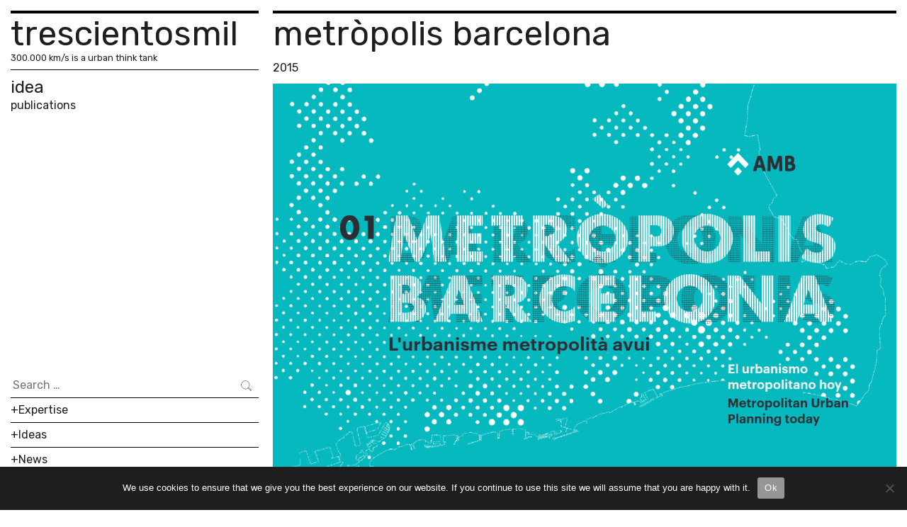

--- FILE ---
content_type: text/html; charset=UTF-8
request_url: https://300000kms.net/idea/metropolis-barcelona/
body_size: 9879
content:
<!doctype html>
<html lang="en-US">
<head>
	<!-- Global site tag (gtag.js) - Google Analytics -->
	<script async src="https://www.googletagmanager.com/gtag/js?id=UA-41416352-1"></script>
	<script>
	  window.dataLayer = window.dataLayer || [];
	  function gtag(){dataLayer.push(arguments);}
	  gtag('js', new Date());

	  gtag('config', 'UA-41416352-1');
	</script>
	
	<meta charset="UTF-8">
	<meta name="viewport" content="width=device-width, initial-scale=1">
	<link rel="profile" href="https://gmpg.org/xfn/11">

	<meta name='robots' content='index, follow, max-image-preview:large, max-snippet:-1, max-video-preview:-1' />
	<style>img:is([sizes="auto" i], [sizes^="auto," i]) { contain-intrinsic-size: 3000px 1500px }</style>
	
	<!-- This site is optimized with the Yoast SEO plugin v26.7 - https://yoast.com/wordpress/plugins/seo/ -->
	<title>Metròpolis Barcelona - trescientosmil</title>
	<meta name="description" content="This catalog consists of three volumes that collect and expand on the contents of the Metròpolis Barcelona exhibition that analyzes the situation of metropolitan Barcelona, ​​with the aim of mainly understanding how it has been formed and transformed in the last forty years.  The first volume &quot;Metropolitan urbanism today&quot; collects the contents of the exhibition and provides the contribution of some twenty international experts. The second volume &quot;Metropolitan Transformations&quot; includes the itinerary of the recent transformation of metropolitan Barcelona and points to the opportunities that may open up with the new PDU. The catalog also includes a 150-page Atlas that brings together a total of 70 cartographies and graphics." />
	<link rel="canonical" href="https://300000kms.net/idea/metropolis-barcelona/" />
	<meta property="og:locale" content="en_US" />
	<meta property="og:type" content="article" />
	<meta property="og:title" content="Metròpolis Barcelona - trescientosmil" />
	<meta property="og:description" content="This catalog consists of three volumes that collect and expand on the contents of the Metròpolis Barcelona exhibition that analyzes the situation of metropolitan Barcelona, ​​with the aim of mainly understanding how it has been formed and transformed in the last forty years.  The first volume &quot;Metropolitan urbanism today&quot; collects the contents of the exhibition and provides the contribution of some twenty international experts. The second volume &quot;Metropolitan Transformations&quot; includes the itinerary of the recent transformation of metropolitan Barcelona and points to the opportunities that may open up with the new PDU. The catalog also includes a 150-page Atlas that brings together a total of 70 cartographies and graphics." />
	<meta property="og:url" content="https://300000kms.net/idea/metropolis-barcelona/" />
	<meta property="og:site_name" content="trescientosmil" />
	<meta property="article:modified_time" content="2021-06-08T09:56:39+00:00" />
	<meta property="og:image" content="https://300000kms.net/wp-content/uploads/2021/06/Screenshot-from-2021-06-07-10-42-18.png" />
	<meta property="og:image:width" content="1187" />
	<meta property="og:image:height" content="836" />
	<meta property="og:image:type" content="image/png" />
	<meta name="twitter:card" content="summary_large_image" />
	<meta name="twitter:site" content="@300000kms" />
	<script type="application/ld+json" class="yoast-schema-graph">{"@context":"https://schema.org","@graph":[{"@type":"WebPage","@id":"https://300000kms.net/idea/metropolis-barcelona/","url":"https://300000kms.net/idea/metropolis-barcelona/","name":"Metròpolis Barcelona - trescientosmil","isPartOf":{"@id":"https://300000kms.net/#website"},"primaryImageOfPage":{"@id":"https://300000kms.net/idea/metropolis-barcelona/#primaryimage"},"image":{"@id":"https://300000kms.net/idea/metropolis-barcelona/#primaryimage"},"thumbnailUrl":"https://300000kms.net/wp-content/uploads/2021/06/Screenshot-from-2021-06-07-10-42-18.png","datePublished":"2021-06-07T08:54:02+00:00","dateModified":"2021-06-08T09:56:39+00:00","description":"This catalog consists of three volumes that collect and expand on the contents of the Metròpolis Barcelona exhibition that analyzes the situation of metropolitan Barcelona, ​​with the aim of mainly understanding how it has been formed and transformed in the last forty years. The first volume \"Metropolitan urbanism today\" collects the contents of the exhibition and provides the contribution of some twenty international experts. The second volume \"Metropolitan Transformations\" includes the itinerary of the recent transformation of metropolitan Barcelona and points to the opportunities that may open up with the new PDU. The catalog also includes a 150-page Atlas that brings together a total of 70 cartographies and graphics.","inLanguage":"en-US","potentialAction":[{"@type":"ReadAction","target":["https://300000kms.net/idea/metropolis-barcelona/"]}]},{"@type":"ImageObject","inLanguage":"en-US","@id":"https://300000kms.net/idea/metropolis-barcelona/#primaryimage","url":"https://300000kms.net/wp-content/uploads/2021/06/Screenshot-from-2021-06-07-10-42-18.png","contentUrl":"https://300000kms.net/wp-content/uploads/2021/06/Screenshot-from-2021-06-07-10-42-18.png","width":1187,"height":836},{"@type":"WebSite","@id":"https://300000kms.net/#website","url":"https://300000kms.net/","name":"trescientosmil","description":"300.000 Km/s is a urban think tank","potentialAction":[{"@type":"SearchAction","target":{"@type":"EntryPoint","urlTemplate":"https://300000kms.net/?s={search_term_string}"},"query-input":{"@type":"PropertyValueSpecification","valueRequired":true,"valueName":"search_term_string"}}],"inLanguage":"en-US"}]}</script>
	<!-- / Yoast SEO plugin. -->


<link rel='dns-prefetch' href='//cdn.jsdelivr.net' />
<link rel='dns-prefetch' href='//fonts.googleapis.com' />
<link rel="alternate" type="application/rss+xml" title="trescientosmil &raquo; Feed" href="https://300000kms.net/feed/" />
<link rel="alternate" type="application/rss+xml" title="trescientosmil &raquo; Comments Feed" href="https://300000kms.net/comments/feed/" />
<script>
window._wpemojiSettings = {"baseUrl":"https:\/\/s.w.org\/images\/core\/emoji\/16.0.1\/72x72\/","ext":".png","svgUrl":"https:\/\/s.w.org\/images\/core\/emoji\/16.0.1\/svg\/","svgExt":".svg","source":{"concatemoji":"https:\/\/300000kms.net\/wp-includes\/js\/wp-emoji-release.min.js?ver=6.8.3"}};
/*! This file is auto-generated */
!function(s,n){var o,i,e;function c(e){try{var t={supportTests:e,timestamp:(new Date).valueOf()};sessionStorage.setItem(o,JSON.stringify(t))}catch(e){}}function p(e,t,n){e.clearRect(0,0,e.canvas.width,e.canvas.height),e.fillText(t,0,0);var t=new Uint32Array(e.getImageData(0,0,e.canvas.width,e.canvas.height).data),a=(e.clearRect(0,0,e.canvas.width,e.canvas.height),e.fillText(n,0,0),new Uint32Array(e.getImageData(0,0,e.canvas.width,e.canvas.height).data));return t.every(function(e,t){return e===a[t]})}function u(e,t){e.clearRect(0,0,e.canvas.width,e.canvas.height),e.fillText(t,0,0);for(var n=e.getImageData(16,16,1,1),a=0;a<n.data.length;a++)if(0!==n.data[a])return!1;return!0}function f(e,t,n,a){switch(t){case"flag":return n(e,"\ud83c\udff3\ufe0f\u200d\u26a7\ufe0f","\ud83c\udff3\ufe0f\u200b\u26a7\ufe0f")?!1:!n(e,"\ud83c\udde8\ud83c\uddf6","\ud83c\udde8\u200b\ud83c\uddf6")&&!n(e,"\ud83c\udff4\udb40\udc67\udb40\udc62\udb40\udc65\udb40\udc6e\udb40\udc67\udb40\udc7f","\ud83c\udff4\u200b\udb40\udc67\u200b\udb40\udc62\u200b\udb40\udc65\u200b\udb40\udc6e\u200b\udb40\udc67\u200b\udb40\udc7f");case"emoji":return!a(e,"\ud83e\udedf")}return!1}function g(e,t,n,a){var r="undefined"!=typeof WorkerGlobalScope&&self instanceof WorkerGlobalScope?new OffscreenCanvas(300,150):s.createElement("canvas"),o=r.getContext("2d",{willReadFrequently:!0}),i=(o.textBaseline="top",o.font="600 32px Arial",{});return e.forEach(function(e){i[e]=t(o,e,n,a)}),i}function t(e){var t=s.createElement("script");t.src=e,t.defer=!0,s.head.appendChild(t)}"undefined"!=typeof Promise&&(o="wpEmojiSettingsSupports",i=["flag","emoji"],n.supports={everything:!0,everythingExceptFlag:!0},e=new Promise(function(e){s.addEventListener("DOMContentLoaded",e,{once:!0})}),new Promise(function(t){var n=function(){try{var e=JSON.parse(sessionStorage.getItem(o));if("object"==typeof e&&"number"==typeof e.timestamp&&(new Date).valueOf()<e.timestamp+604800&&"object"==typeof e.supportTests)return e.supportTests}catch(e){}return null}();if(!n){if("undefined"!=typeof Worker&&"undefined"!=typeof OffscreenCanvas&&"undefined"!=typeof URL&&URL.createObjectURL&&"undefined"!=typeof Blob)try{var e="postMessage("+g.toString()+"("+[JSON.stringify(i),f.toString(),p.toString(),u.toString()].join(",")+"));",a=new Blob([e],{type:"text/javascript"}),r=new Worker(URL.createObjectURL(a),{name:"wpTestEmojiSupports"});return void(r.onmessage=function(e){c(n=e.data),r.terminate(),t(n)})}catch(e){}c(n=g(i,f,p,u))}t(n)}).then(function(e){for(var t in e)n.supports[t]=e[t],n.supports.everything=n.supports.everything&&n.supports[t],"flag"!==t&&(n.supports.everythingExceptFlag=n.supports.everythingExceptFlag&&n.supports[t]);n.supports.everythingExceptFlag=n.supports.everythingExceptFlag&&!n.supports.flag,n.DOMReady=!1,n.readyCallback=function(){n.DOMReady=!0}}).then(function(){return e}).then(function(){var e;n.supports.everything||(n.readyCallback(),(e=n.source||{}).concatemoji?t(e.concatemoji):e.wpemoji&&e.twemoji&&(t(e.twemoji),t(e.wpemoji)))}))}((window,document),window._wpemojiSettings);
</script>
<style id='wp-emoji-styles-inline-css'>

	img.wp-smiley, img.emoji {
		display: inline !important;
		border: none !important;
		box-shadow: none !important;
		height: 1em !important;
		width: 1em !important;
		margin: 0 0.07em !important;
		vertical-align: -0.1em !important;
		background: none !important;
		padding: 0 !important;
	}
</style>
<link rel='stylesheet' id='wp-block-library-css' href='https://300000kms.net/wp-includes/css/dist/block-library/style.min.css?ver=6.8.3' media='all' />
<style id='classic-theme-styles-inline-css'>
/*! This file is auto-generated */
.wp-block-button__link{color:#fff;background-color:#32373c;border-radius:9999px;box-shadow:none;text-decoration:none;padding:calc(.667em + 2px) calc(1.333em + 2px);font-size:1.125em}.wp-block-file__button{background:#32373c;color:#fff;text-decoration:none}
</style>
<style id='global-styles-inline-css'>
:root{--wp--preset--aspect-ratio--square: 1;--wp--preset--aspect-ratio--4-3: 4/3;--wp--preset--aspect-ratio--3-4: 3/4;--wp--preset--aspect-ratio--3-2: 3/2;--wp--preset--aspect-ratio--2-3: 2/3;--wp--preset--aspect-ratio--16-9: 16/9;--wp--preset--aspect-ratio--9-16: 9/16;--wp--preset--color--black: #000000;--wp--preset--color--cyan-bluish-gray: #abb8c3;--wp--preset--color--white: #ffffff;--wp--preset--color--pale-pink: #f78da7;--wp--preset--color--vivid-red: #cf2e2e;--wp--preset--color--luminous-vivid-orange: #ff6900;--wp--preset--color--luminous-vivid-amber: #fcb900;--wp--preset--color--light-green-cyan: #7bdcb5;--wp--preset--color--vivid-green-cyan: #00d084;--wp--preset--color--pale-cyan-blue: #8ed1fc;--wp--preset--color--vivid-cyan-blue: #0693e3;--wp--preset--color--vivid-purple: #9b51e0;--wp--preset--gradient--vivid-cyan-blue-to-vivid-purple: linear-gradient(135deg,rgba(6,147,227,1) 0%,rgb(155,81,224) 100%);--wp--preset--gradient--light-green-cyan-to-vivid-green-cyan: linear-gradient(135deg,rgb(122,220,180) 0%,rgb(0,208,130) 100%);--wp--preset--gradient--luminous-vivid-amber-to-luminous-vivid-orange: linear-gradient(135deg,rgba(252,185,0,1) 0%,rgba(255,105,0,1) 100%);--wp--preset--gradient--luminous-vivid-orange-to-vivid-red: linear-gradient(135deg,rgba(255,105,0,1) 0%,rgb(207,46,46) 100%);--wp--preset--gradient--very-light-gray-to-cyan-bluish-gray: linear-gradient(135deg,rgb(238,238,238) 0%,rgb(169,184,195) 100%);--wp--preset--gradient--cool-to-warm-spectrum: linear-gradient(135deg,rgb(74,234,220) 0%,rgb(151,120,209) 20%,rgb(207,42,186) 40%,rgb(238,44,130) 60%,rgb(251,105,98) 80%,rgb(254,248,76) 100%);--wp--preset--gradient--blush-light-purple: linear-gradient(135deg,rgb(255,206,236) 0%,rgb(152,150,240) 100%);--wp--preset--gradient--blush-bordeaux: linear-gradient(135deg,rgb(254,205,165) 0%,rgb(254,45,45) 50%,rgb(107,0,62) 100%);--wp--preset--gradient--luminous-dusk: linear-gradient(135deg,rgb(255,203,112) 0%,rgb(199,81,192) 50%,rgb(65,88,208) 100%);--wp--preset--gradient--pale-ocean: linear-gradient(135deg,rgb(255,245,203) 0%,rgb(182,227,212) 50%,rgb(51,167,181) 100%);--wp--preset--gradient--electric-grass: linear-gradient(135deg,rgb(202,248,128) 0%,rgb(113,206,126) 100%);--wp--preset--gradient--midnight: linear-gradient(135deg,rgb(2,3,129) 0%,rgb(40,116,252) 100%);--wp--preset--font-size--small: 13px;--wp--preset--font-size--medium: 20px;--wp--preset--font-size--large: 36px;--wp--preset--font-size--x-large: 42px;--wp--preset--spacing--20: 0.44rem;--wp--preset--spacing--30: 0.67rem;--wp--preset--spacing--40: 1rem;--wp--preset--spacing--50: 1.5rem;--wp--preset--spacing--60: 2.25rem;--wp--preset--spacing--70: 3.38rem;--wp--preset--spacing--80: 5.06rem;--wp--preset--shadow--natural: 6px 6px 9px rgba(0, 0, 0, 0.2);--wp--preset--shadow--deep: 12px 12px 50px rgba(0, 0, 0, 0.4);--wp--preset--shadow--sharp: 6px 6px 0px rgba(0, 0, 0, 0.2);--wp--preset--shadow--outlined: 6px 6px 0px -3px rgba(255, 255, 255, 1), 6px 6px rgba(0, 0, 0, 1);--wp--preset--shadow--crisp: 6px 6px 0px rgba(0, 0, 0, 1);}:where(.is-layout-flex){gap: 0.5em;}:where(.is-layout-grid){gap: 0.5em;}body .is-layout-flex{display: flex;}.is-layout-flex{flex-wrap: wrap;align-items: center;}.is-layout-flex > :is(*, div){margin: 0;}body .is-layout-grid{display: grid;}.is-layout-grid > :is(*, div){margin: 0;}:where(.wp-block-columns.is-layout-flex){gap: 2em;}:where(.wp-block-columns.is-layout-grid){gap: 2em;}:where(.wp-block-post-template.is-layout-flex){gap: 1.25em;}:where(.wp-block-post-template.is-layout-grid){gap: 1.25em;}.has-black-color{color: var(--wp--preset--color--black) !important;}.has-cyan-bluish-gray-color{color: var(--wp--preset--color--cyan-bluish-gray) !important;}.has-white-color{color: var(--wp--preset--color--white) !important;}.has-pale-pink-color{color: var(--wp--preset--color--pale-pink) !important;}.has-vivid-red-color{color: var(--wp--preset--color--vivid-red) !important;}.has-luminous-vivid-orange-color{color: var(--wp--preset--color--luminous-vivid-orange) !important;}.has-luminous-vivid-amber-color{color: var(--wp--preset--color--luminous-vivid-amber) !important;}.has-light-green-cyan-color{color: var(--wp--preset--color--light-green-cyan) !important;}.has-vivid-green-cyan-color{color: var(--wp--preset--color--vivid-green-cyan) !important;}.has-pale-cyan-blue-color{color: var(--wp--preset--color--pale-cyan-blue) !important;}.has-vivid-cyan-blue-color{color: var(--wp--preset--color--vivid-cyan-blue) !important;}.has-vivid-purple-color{color: var(--wp--preset--color--vivid-purple) !important;}.has-black-background-color{background-color: var(--wp--preset--color--black) !important;}.has-cyan-bluish-gray-background-color{background-color: var(--wp--preset--color--cyan-bluish-gray) !important;}.has-white-background-color{background-color: var(--wp--preset--color--white) !important;}.has-pale-pink-background-color{background-color: var(--wp--preset--color--pale-pink) !important;}.has-vivid-red-background-color{background-color: var(--wp--preset--color--vivid-red) !important;}.has-luminous-vivid-orange-background-color{background-color: var(--wp--preset--color--luminous-vivid-orange) !important;}.has-luminous-vivid-amber-background-color{background-color: var(--wp--preset--color--luminous-vivid-amber) !important;}.has-light-green-cyan-background-color{background-color: var(--wp--preset--color--light-green-cyan) !important;}.has-vivid-green-cyan-background-color{background-color: var(--wp--preset--color--vivid-green-cyan) !important;}.has-pale-cyan-blue-background-color{background-color: var(--wp--preset--color--pale-cyan-blue) !important;}.has-vivid-cyan-blue-background-color{background-color: var(--wp--preset--color--vivid-cyan-blue) !important;}.has-vivid-purple-background-color{background-color: var(--wp--preset--color--vivid-purple) !important;}.has-black-border-color{border-color: var(--wp--preset--color--black) !important;}.has-cyan-bluish-gray-border-color{border-color: var(--wp--preset--color--cyan-bluish-gray) !important;}.has-white-border-color{border-color: var(--wp--preset--color--white) !important;}.has-pale-pink-border-color{border-color: var(--wp--preset--color--pale-pink) !important;}.has-vivid-red-border-color{border-color: var(--wp--preset--color--vivid-red) !important;}.has-luminous-vivid-orange-border-color{border-color: var(--wp--preset--color--luminous-vivid-orange) !important;}.has-luminous-vivid-amber-border-color{border-color: var(--wp--preset--color--luminous-vivid-amber) !important;}.has-light-green-cyan-border-color{border-color: var(--wp--preset--color--light-green-cyan) !important;}.has-vivid-green-cyan-border-color{border-color: var(--wp--preset--color--vivid-green-cyan) !important;}.has-pale-cyan-blue-border-color{border-color: var(--wp--preset--color--pale-cyan-blue) !important;}.has-vivid-cyan-blue-border-color{border-color: var(--wp--preset--color--vivid-cyan-blue) !important;}.has-vivid-purple-border-color{border-color: var(--wp--preset--color--vivid-purple) !important;}.has-vivid-cyan-blue-to-vivid-purple-gradient-background{background: var(--wp--preset--gradient--vivid-cyan-blue-to-vivid-purple) !important;}.has-light-green-cyan-to-vivid-green-cyan-gradient-background{background: var(--wp--preset--gradient--light-green-cyan-to-vivid-green-cyan) !important;}.has-luminous-vivid-amber-to-luminous-vivid-orange-gradient-background{background: var(--wp--preset--gradient--luminous-vivid-amber-to-luminous-vivid-orange) !important;}.has-luminous-vivid-orange-to-vivid-red-gradient-background{background: var(--wp--preset--gradient--luminous-vivid-orange-to-vivid-red) !important;}.has-very-light-gray-to-cyan-bluish-gray-gradient-background{background: var(--wp--preset--gradient--very-light-gray-to-cyan-bluish-gray) !important;}.has-cool-to-warm-spectrum-gradient-background{background: var(--wp--preset--gradient--cool-to-warm-spectrum) !important;}.has-blush-light-purple-gradient-background{background: var(--wp--preset--gradient--blush-light-purple) !important;}.has-blush-bordeaux-gradient-background{background: var(--wp--preset--gradient--blush-bordeaux) !important;}.has-luminous-dusk-gradient-background{background: var(--wp--preset--gradient--luminous-dusk) !important;}.has-pale-ocean-gradient-background{background: var(--wp--preset--gradient--pale-ocean) !important;}.has-electric-grass-gradient-background{background: var(--wp--preset--gradient--electric-grass) !important;}.has-midnight-gradient-background{background: var(--wp--preset--gradient--midnight) !important;}.has-small-font-size{font-size: var(--wp--preset--font-size--small) !important;}.has-medium-font-size{font-size: var(--wp--preset--font-size--medium) !important;}.has-large-font-size{font-size: var(--wp--preset--font-size--large) !important;}.has-x-large-font-size{font-size: var(--wp--preset--font-size--x-large) !important;}
:where(.wp-block-post-template.is-layout-flex){gap: 1.25em;}:where(.wp-block-post-template.is-layout-grid){gap: 1.25em;}
:where(.wp-block-columns.is-layout-flex){gap: 2em;}:where(.wp-block-columns.is-layout-grid){gap: 2em;}
:root :where(.wp-block-pullquote){font-size: 1.5em;line-height: 1.6;}
</style>
<link rel='stylesheet' id='contact-form-7-css' href='https://300000kms.net/wp-content/plugins/contact-form-7/includes/css/styles.css?ver=6.1.4' media='all' />
<link rel='stylesheet' id='cookie-notice-front-css' href='https://300000kms.net/wp-content/plugins/cookie-notice/css/front.min.css?ver=2.5.11' media='all' />
<link rel='stylesheet' id='lightspeed-style-css' href='https://300000kms.net/wp-content/themes/lightspeed/style.css?ver=1.0.0' media='all' />
<link rel='stylesheet' id='wp-bootstrap-starter-bootstrap-css-css' href='https://cdn.jsdelivr.net/npm/bootstrap@4.5.3/dist/css/bootstrap.min.css?ver=6.8.3' media='all' />
<link rel='stylesheet' id='google-font-css' href='https://fonts.googleapis.com/css2?family=Rubik%3Aital%2Cwght%400%2C300..900%3B1%2C300..900&#038;display=swap&#038;ver=1.0' media='all' />
<link rel='stylesheet' id='google-material-css' href='https://fonts.googleapis.com/icon?family=Material+Icons&#038;ver=1.0' media='all' />
<link rel='stylesheet' id='lightspeed-custom-style-css' href='https://300000kms.net/wp-content/themes/lightspeed/css/custom.css?ver=1.0.0' media='all' />
<link rel='stylesheet' id='dashicons-css' href='https://300000kms.net/wp-includes/css/dashicons.min.css?ver=6.8.3' media='all' />
<script id="cookie-notice-front-js-before">
var cnArgs = {"ajaxUrl":"https:\/\/300000kms.net\/wp-admin\/admin-ajax.php","nonce":"54a65aeea1","hideEffect":"fade","position":"bottom","onScroll":false,"onScrollOffset":100,"onClick":false,"cookieName":"cookie_notice_accepted","cookieTime":2592000,"cookieTimeRejected":2592000,"globalCookie":false,"redirection":false,"cache":false,"revokeCookies":false,"revokeCookiesOpt":"automatic"};
</script>
<script src="https://300000kms.net/wp-content/plugins/cookie-notice/js/front.min.js?ver=2.5.11" id="cookie-notice-front-js"></script>
<script src="https://300000kms.net/wp-includes/js/jquery/jquery.min.js?ver=3.7.1" id="jquery-core-js"></script>
<script src="https://300000kms.net/wp-includes/js/jquery/jquery-migrate.min.js?ver=3.4.1" id="jquery-migrate-js"></script>
<link rel="https://api.w.org/" href="https://300000kms.net/wp-json/" /><link rel="EditURI" type="application/rsd+xml" title="RSD" href="https://300000kms.net/xmlrpc.php?rsd" />
<meta name="generator" content="WordPress 6.8.3" />
<link rel='shortlink' href='https://300000kms.net/?p=1734' />
<link rel="alternate" title="oEmbed (JSON)" type="application/json+oembed" href="https://300000kms.net/wp-json/oembed/1.0/embed?url=https%3A%2F%2F300000kms.net%2Fidea%2Fmetropolis-barcelona%2F" />
<link rel="alternate" title="oEmbed (XML)" type="text/xml+oembed" href="https://300000kms.net/wp-json/oembed/1.0/embed?url=https%3A%2F%2F300000kms.net%2Fidea%2Fmetropolis-barcelona%2F&#038;format=xml" />
<link rel="icon" href="https://300000kms.net/wp-content/uploads/2025/04/cropped-avatar3x_sq2-32x32.png" sizes="32x32" />
<link rel="icon" href="https://300000kms.net/wp-content/uploads/2025/04/cropped-avatar3x_sq2-192x192.png" sizes="192x192" />
<link rel="apple-touch-icon" href="https://300000kms.net/wp-content/uploads/2025/04/cropped-avatar3x_sq2-180x180.png" />
<meta name="msapplication-TileImage" content="https://300000kms.net/wp-content/uploads/2025/04/cropped-avatar3x_sq2-270x270.png" />
</head>

<body class="wp-singular idea-template-default single single-idea postid-1734 wp-theme-lightspeed cookies-not-set no-sidebar">
<div id="page" class="site">
	<a class="skip-link screen-reader-text" href="#primary">Skip to content</a>

	<header id="masthead" class="site-header">
		<div class="site-branding">
							<p class="site-title"><a href="https://300000kms.net/" rel="home">trescientosmil</a></p>
								<p class="site-description">300.000 Km/s is a urban think tank</p>
					</div><!-- .site-branding -->

		<nav id="site-navigation" class="main-navigation">
			<button class="menu-toggle" aria-controls="primary-menu" aria-expanded="false"><span class="material-icons">menu</span></button>
			<div id="bs-example-navbar-collapse-1" class="collapse navbar-collapse"><ul id="primary-menu" class="nav navbar-nav"><li itemscope="itemscope" itemtype="https://www.schema.org/SiteNavigationElement" id="menu-item-23" class="menu-item menu-item-type-post_type menu-item-object-page menu-item-23 nav-item"><a title="Expertise" href="https://300000kms.net/expertise/" class="nav-link">Expertise</a><span class="menu_note">What we do and how</span></li>
<li itemscope="itemscope" itemtype="https://www.schema.org/SiteNavigationElement" id="menu-item-21" class="menu-item menu-item-type-post_type menu-item-object-page menu-item-21 nav-item"><a title="Ideas" href="https://300000kms.net/ideas/" class="nav-link">Ideas</a><span class="menu_note">How we want to transform cities</span></li>
<li itemscope="itemscope" itemtype="https://www.schema.org/SiteNavigationElement" id="menu-item-22" class="menu-item menu-item-type-post_type menu-item-object-page menu-item-22 nav-item"><a title="News" href="https://300000kms.net/news/" class="nav-link">News</a><span class="menu_note">Press and more</span></li>
<li itemscope="itemscope" itemtype="https://www.schema.org/SiteNavigationElement" id="menu-item-11" class="menu-item menu-item-type-post_type menu-item-object-page menu-item-11 nav-item"><a title="About" href="https://300000kms.net/about/" class="nav-link">About</a><span class="menu_note">Who we are and why we work</span></li>
</ul></div>		</nav><!-- #site-navigation -->
	</header><!-- #masthead -->

	<main id="primary" class="site-main">

		
<article id="post-1734" class="post-1734 idea type-idea status-publish has-post-thumbnail hentry idea_type-publications">
	<header class="entry-header">
	
		<h1 class="entry-title">Metròpolis Barcelona</h1>		
		<div class="entry-meta">
			2015
			
		</div><!-- .entry-meta -->
		
		<img width="1187" height="836" src="https://300000kms.net/wp-content/uploads/2021/06/Screenshot-from-2021-06-07-10-42-18.png" class="img-responsive responsive--full header-image wp-post-image" alt="" title="Feature image" decoding="async" fetchpriority="high" srcset="https://300000kms.net/wp-content/uploads/2021/06/Screenshot-from-2021-06-07-10-42-18.png 1187w, https://300000kms.net/wp-content/uploads/2021/06/Screenshot-from-2021-06-07-10-42-18-600x423.png 600w, https://300000kms.net/wp-content/uploads/2021/06/Screenshot-from-2021-06-07-10-42-18-768x541.png 768w" sizes="(max-width: 1187px) 100vw, 1187px" />		
		<div><br></div>
	</header><!-- .entry-header -->

	
	<div class="entry-content">
		<div class="col2">
			This catalog consists of three volumes that collect and expand on the contents of the Metròpolis Barcelona exhibition that analyzes the situation of metropolitan Barcelona, ​​with the aim of mainly understanding how it has been formed and transformed in the last forty years.

The first volume "Metropolitan urbanism today" collects the contents of the exhibition and provides the contribution of some twenty international experts. The second volume "Metropolitan Transformations" includes the itinerary of the recent transformation of metropolitan Barcelona and points to the opportunities that may open up with the new PDU. The catalog also includes a 150-page Atlas that brings together a total of 70 cartographies and graphics.

		</div>
		
		
		
			<h3>Related links</h3>

												<a target="_blank" href="http://www3.amb.cat/repositori/PDU/Cat%C3%A0leg%20Metr%C3%B2polis%201.pdf"><span class="material-icons"> link</span>http://www3.amb.cat/repositori/PDU/Cat%C3%A0leg%20Metr%C3%B2polis%201.pdf</a><br>
																<a target="_blank" href="http://www3.amb.cat/repositori/PDU/Cat%C3%A0leg%20Metr%C3%B2polis%202.pdf"><span class="material-icons"> link</span>http://www3.amb.cat/repositori/PDU/Cat%C3%A0leg%20Metr%C3%B2polis%202.pdf</a><br>
									
		
			<h3>Promoters</h3>

				            	<img width="1374" height="200" src="https://300000kms.net/wp-content/uploads/2021/02/amb_g.png" class="img-responsive img-logo wp-post-image" alt="" title="Logo" decoding="async" srcset="https://300000kms.net/wp-content/uploads/2021/02/amb_g.png 1374w, https://300000kms.net/wp-content/uploads/2021/02/amb_g-600x87.png 600w, https://300000kms.net/wp-content/uploads/2021/02/amb_g-768x112.png 768w, https://300000kms.net/wp-content/uploads/2021/02/amb_g-400x58.png 400w, https://300000kms.net/wp-content/uploads/2021/02/amb_g-300x44.png 300w, https://300000kms.net/wp-content/uploads/2021/02/amb_g-1024x149.png 1024w" sizes="(max-width: 1374px) 100vw, 1374px" /><br>
	        <div class="clients">
	        	Areas Metropolitana de Barcelona	        </div>
	    			
		
		
					
	</div><!-- .entry-content -->

	<footer class="entry-footer">
			</footer><!-- .entry-footer -->
</article><!-- #post-1734 -->

		<div class="endfoot"></div>
<!--
<footer id="colophon" class="footer">
    <div class="row">
        <div class="col-md-6">
            <div class="call">join to our newsletter</div>

            <div id="mc_embed_signup">
                <form action="https://300000kms.us6.list-manage.com/subscribe/post?u=70b4551347d15bac5b09a8cbb&amp;id=be27303de5" method="post" id="mc-embedded-subscribe-form" name="mc-embedded-subscribe-form" class="validate" target="_blank" novalidate>
                    <div id="mc_embed_signup_scroll">

                        <input type="email" value="" name="EMAIL" class="email" id="mce-EMAIL" placeholder="email address" required>

                        <div style="position: absolute; left: -5000px;" aria-hidden="true"><input type="text" name="b_70b4551347d15bac5b09a8cbb_be27303de5" tabindex="-1" value=""></div>
                        <div class="clear"><input type="submit" value="Subscribe" name="subscribe" id="mc-embedded-subscribe" class="button"></div>
                    </div>
                </form>
            </div>


        </div>
        <div class="col-md-6">
            <div class="call">contact us</div>
            <div class="address">
                <img class="icon" src="https://300000kms.net/wp-content/themes/lightspeed/icons/place.svg"> 
                Carrer Doctor Trueta 183, 2, 1 / 08005 Barcelona
                <div class="contact-form">      
			<a><img class="icon" src="https://300000kms.net/wp-content/themes/lightspeed/icons/mail.svg">  info@300000kms.net</a>
                </div>
                <div class="social"><img class="icon" src="https://300000kms.net/wp-content/themes/lightspeed/icons/social.svg"> 
                    <a href="https://twitter.com/300000kms" target="_blank"> X </a> 
                    <a href="https://www.instagram.com/300000kilometrosporsegundo/" target="_blank"> Instagram </a> 
                    <a href="https://www.linkedin.com/company/300-000km-s" target="_blank"> Linkedin </a>
                </div>
            </div>
        </div>
    </div>
</footer>
-->

	</main><!-- #main -->

<aside id="secondary" class="widget-area"><div class="top">	<div class="firma">		<div class="firma_heading"><a href="https://300000kms.net">trescientosmil</a></div>		<div class="firma_subheading">300.000 Km/s is a urban think tank</div>	</div><div class="head">Idea</div><div class="subhead">publications</div></div>
	<div class="bottom">
		<form role="search" method="get" class="search-form" action="https://300000kms.net">
			<span class="screen-reader-text">Search for:</span>
			<input type="search" class="search" placeholder="Search …" value="" name="s">
			<img class="icon" src="https://300000kms.net/wp-content/themes/lightspeed/icons/search.svg">
			<!--<input type="submit" class="search-submit" value="Search">-->
		</form>

		<nav id="site-navigation" class="main-navigation">
			<button class="menu-toggle" aria-controls="primary-menu" aria-expanded="false">Primary Menu</button>
			<div id="bs-example-navbar-collapse-1" class="menu-menu-1-container"><ul id="primary-menu" class="nav navbar-nav"><li itemscope="itemscope" itemtype="https://www.schema.org/SiteNavigationElement" class="menu-item menu-item-type-post_type menu-item-object-page menu-item-23 nav-item"><a title="Expertise" href="https://300000kms.net/expertise/" class="nav-link">Expertise</a><span class="menu_note">What we do and how</span></li>
<li itemscope="itemscope" itemtype="https://www.schema.org/SiteNavigationElement" class="menu-item menu-item-type-post_type menu-item-object-page menu-item-21 nav-item"><a title="Ideas" href="https://300000kms.net/ideas/" class="nav-link">Ideas</a><span class="menu_note">How we want to transform cities</span></li>
<li itemscope="itemscope" itemtype="https://www.schema.org/SiteNavigationElement" class="menu-item menu-item-type-post_type menu-item-object-page menu-item-22 nav-item"><a title="News" href="https://300000kms.net/news/" class="nav-link">News</a><span class="menu_note">Press and more</span></li>
<li itemscope="itemscope" itemtype="https://www.schema.org/SiteNavigationElement" class="menu-item menu-item-type-post_type menu-item-object-page menu-item-11 nav-item"><a title="About" href="https://300000kms.net/about/" class="nav-link">About</a><span class="menu_note">Who we are and why we work</span></li>
</ul></div>		</nav><!-- #site-navigation -->
	</div>
</aside><!-- #secondary -->

</div><!-- #page -->

<script type="speculationrules">
{"prefetch":[{"source":"document","where":{"and":[{"href_matches":"\/*"},{"not":{"href_matches":["\/wp-*.php","\/wp-admin\/*","\/wp-content\/uploads\/*","\/wp-content\/*","\/wp-content\/plugins\/*","\/wp-content\/themes\/lightspeed\/*","\/*\\?(.+)"]}},{"not":{"selector_matches":"a[rel~=\"nofollow\"]"}},{"not":{"selector_matches":".no-prefetch, .no-prefetch a"}}]},"eagerness":"conservative"}]}
</script>
<script src="https://300000kms.net/wp-includes/js/dist/hooks.min.js?ver=4d63a3d491d11ffd8ac6" id="wp-hooks-js"></script>
<script src="https://300000kms.net/wp-includes/js/dist/i18n.min.js?ver=5e580eb46a90c2b997e6" id="wp-i18n-js"></script>
<script id="wp-i18n-js-after">
wp.i18n.setLocaleData( { 'text direction\u0004ltr': [ 'ltr' ] } );
</script>
<script src="https://300000kms.net/wp-content/plugins/contact-form-7/includes/swv/js/index.js?ver=6.1.4" id="swv-js"></script>
<script id="contact-form-7-js-before">
var wpcf7 = {
    "api": {
        "root": "https:\/\/300000kms.net\/wp-json\/",
        "namespace": "contact-form-7\/v1"
    }
};
</script>
<script src="https://300000kms.net/wp-content/plugins/contact-form-7/includes/js/index.js?ver=6.1.4" id="contact-form-7-js"></script>
<script src="https://cdn.jsdelivr.net/npm/popper.js@1/dist/umd/popper.min.js?ver=6.8.3" id="wp-bootstrap-starter-popper-js"></script>
<script src="https://cdn.jsdelivr.net/npm/bootstrap@4.5.3/dist/js/bootstrap.min.js?ver=jquery" id="wp-bootstrap-starter-bootstrapjs-js"></script>
<script src="https://300000kms.net/wp-content/themes/lightspeed/js/navigation.js?ver=1.0.0" id="lightspeed-navigation-js"></script>
<script src="https://www.google.com/recaptcha/api.js?render=6LfZhNcaAAAAAPoInopDbkvFxbSBct1PSJ_ZVUdb&amp;ver=3.0" id="google-recaptcha-js"></script>
<script src="https://300000kms.net/wp-includes/js/dist/vendor/wp-polyfill.min.js?ver=3.15.0" id="wp-polyfill-js"></script>
<script id="wpcf7-recaptcha-js-before">
var wpcf7_recaptcha = {
    "sitekey": "6LfZhNcaAAAAAPoInopDbkvFxbSBct1PSJ_ZVUdb",
    "actions": {
        "homepage": "homepage",
        "contactform": "contactform"
    }
};
</script>
<script src="https://300000kms.net/wp-content/plugins/contact-form-7/modules/recaptcha/index.js?ver=6.1.4" id="wpcf7-recaptcha-js"></script>

		<!-- Cookie Notice plugin v2.5.11 by Hu-manity.co https://hu-manity.co/ -->
		<div id="cookie-notice" role="dialog" class="cookie-notice-hidden cookie-revoke-hidden cn-position-bottom" aria-label="Cookie Notice" style="background-color: rgba(255,255,255,0.79);"><div class="cookie-notice-container" style="color: #ffffff"><span id="cn-notice-text" class="cn-text-container">We use cookies to ensure that we give you the best experience on our website. If you continue to use this site we will assume that you are happy with it.</span><span id="cn-notice-buttons" class="cn-buttons-container"><button id="cn-accept-cookie" data-cookie-set="accept" class="cn-set-cookie cn-button" aria-label="Ok" style="background-color: #969696">Ok</button></span><button type="button" id="cn-close-notice" data-cookie-set="accept" class="cn-close-icon" aria-label="No"></button></div>
			
		</div>
		<!-- / Cookie Notice plugin -->

</body>
</html>


--- FILE ---
content_type: text/html; charset=utf-8
request_url: https://www.google.com/recaptcha/api2/anchor?ar=1&k=6LfZhNcaAAAAAPoInopDbkvFxbSBct1PSJ_ZVUdb&co=aHR0cHM6Ly8zMDAwMDBrbXMubmV0OjQ0Mw..&hl=en&v=PoyoqOPhxBO7pBk68S4YbpHZ&size=invisible&anchor-ms=20000&execute-ms=30000&cb=d728rmxjozjy
body_size: 48943
content:
<!DOCTYPE HTML><html dir="ltr" lang="en"><head><meta http-equiv="Content-Type" content="text/html; charset=UTF-8">
<meta http-equiv="X-UA-Compatible" content="IE=edge">
<title>reCAPTCHA</title>
<style type="text/css">
/* cyrillic-ext */
@font-face {
  font-family: 'Roboto';
  font-style: normal;
  font-weight: 400;
  font-stretch: 100%;
  src: url(//fonts.gstatic.com/s/roboto/v48/KFO7CnqEu92Fr1ME7kSn66aGLdTylUAMa3GUBHMdazTgWw.woff2) format('woff2');
  unicode-range: U+0460-052F, U+1C80-1C8A, U+20B4, U+2DE0-2DFF, U+A640-A69F, U+FE2E-FE2F;
}
/* cyrillic */
@font-face {
  font-family: 'Roboto';
  font-style: normal;
  font-weight: 400;
  font-stretch: 100%;
  src: url(//fonts.gstatic.com/s/roboto/v48/KFO7CnqEu92Fr1ME7kSn66aGLdTylUAMa3iUBHMdazTgWw.woff2) format('woff2');
  unicode-range: U+0301, U+0400-045F, U+0490-0491, U+04B0-04B1, U+2116;
}
/* greek-ext */
@font-face {
  font-family: 'Roboto';
  font-style: normal;
  font-weight: 400;
  font-stretch: 100%;
  src: url(//fonts.gstatic.com/s/roboto/v48/KFO7CnqEu92Fr1ME7kSn66aGLdTylUAMa3CUBHMdazTgWw.woff2) format('woff2');
  unicode-range: U+1F00-1FFF;
}
/* greek */
@font-face {
  font-family: 'Roboto';
  font-style: normal;
  font-weight: 400;
  font-stretch: 100%;
  src: url(//fonts.gstatic.com/s/roboto/v48/KFO7CnqEu92Fr1ME7kSn66aGLdTylUAMa3-UBHMdazTgWw.woff2) format('woff2');
  unicode-range: U+0370-0377, U+037A-037F, U+0384-038A, U+038C, U+038E-03A1, U+03A3-03FF;
}
/* math */
@font-face {
  font-family: 'Roboto';
  font-style: normal;
  font-weight: 400;
  font-stretch: 100%;
  src: url(//fonts.gstatic.com/s/roboto/v48/KFO7CnqEu92Fr1ME7kSn66aGLdTylUAMawCUBHMdazTgWw.woff2) format('woff2');
  unicode-range: U+0302-0303, U+0305, U+0307-0308, U+0310, U+0312, U+0315, U+031A, U+0326-0327, U+032C, U+032F-0330, U+0332-0333, U+0338, U+033A, U+0346, U+034D, U+0391-03A1, U+03A3-03A9, U+03B1-03C9, U+03D1, U+03D5-03D6, U+03F0-03F1, U+03F4-03F5, U+2016-2017, U+2034-2038, U+203C, U+2040, U+2043, U+2047, U+2050, U+2057, U+205F, U+2070-2071, U+2074-208E, U+2090-209C, U+20D0-20DC, U+20E1, U+20E5-20EF, U+2100-2112, U+2114-2115, U+2117-2121, U+2123-214F, U+2190, U+2192, U+2194-21AE, U+21B0-21E5, U+21F1-21F2, U+21F4-2211, U+2213-2214, U+2216-22FF, U+2308-230B, U+2310, U+2319, U+231C-2321, U+2336-237A, U+237C, U+2395, U+239B-23B7, U+23D0, U+23DC-23E1, U+2474-2475, U+25AF, U+25B3, U+25B7, U+25BD, U+25C1, U+25CA, U+25CC, U+25FB, U+266D-266F, U+27C0-27FF, U+2900-2AFF, U+2B0E-2B11, U+2B30-2B4C, U+2BFE, U+3030, U+FF5B, U+FF5D, U+1D400-1D7FF, U+1EE00-1EEFF;
}
/* symbols */
@font-face {
  font-family: 'Roboto';
  font-style: normal;
  font-weight: 400;
  font-stretch: 100%;
  src: url(//fonts.gstatic.com/s/roboto/v48/KFO7CnqEu92Fr1ME7kSn66aGLdTylUAMaxKUBHMdazTgWw.woff2) format('woff2');
  unicode-range: U+0001-000C, U+000E-001F, U+007F-009F, U+20DD-20E0, U+20E2-20E4, U+2150-218F, U+2190, U+2192, U+2194-2199, U+21AF, U+21E6-21F0, U+21F3, U+2218-2219, U+2299, U+22C4-22C6, U+2300-243F, U+2440-244A, U+2460-24FF, U+25A0-27BF, U+2800-28FF, U+2921-2922, U+2981, U+29BF, U+29EB, U+2B00-2BFF, U+4DC0-4DFF, U+FFF9-FFFB, U+10140-1018E, U+10190-1019C, U+101A0, U+101D0-101FD, U+102E0-102FB, U+10E60-10E7E, U+1D2C0-1D2D3, U+1D2E0-1D37F, U+1F000-1F0FF, U+1F100-1F1AD, U+1F1E6-1F1FF, U+1F30D-1F30F, U+1F315, U+1F31C, U+1F31E, U+1F320-1F32C, U+1F336, U+1F378, U+1F37D, U+1F382, U+1F393-1F39F, U+1F3A7-1F3A8, U+1F3AC-1F3AF, U+1F3C2, U+1F3C4-1F3C6, U+1F3CA-1F3CE, U+1F3D4-1F3E0, U+1F3ED, U+1F3F1-1F3F3, U+1F3F5-1F3F7, U+1F408, U+1F415, U+1F41F, U+1F426, U+1F43F, U+1F441-1F442, U+1F444, U+1F446-1F449, U+1F44C-1F44E, U+1F453, U+1F46A, U+1F47D, U+1F4A3, U+1F4B0, U+1F4B3, U+1F4B9, U+1F4BB, U+1F4BF, U+1F4C8-1F4CB, U+1F4D6, U+1F4DA, U+1F4DF, U+1F4E3-1F4E6, U+1F4EA-1F4ED, U+1F4F7, U+1F4F9-1F4FB, U+1F4FD-1F4FE, U+1F503, U+1F507-1F50B, U+1F50D, U+1F512-1F513, U+1F53E-1F54A, U+1F54F-1F5FA, U+1F610, U+1F650-1F67F, U+1F687, U+1F68D, U+1F691, U+1F694, U+1F698, U+1F6AD, U+1F6B2, U+1F6B9-1F6BA, U+1F6BC, U+1F6C6-1F6CF, U+1F6D3-1F6D7, U+1F6E0-1F6EA, U+1F6F0-1F6F3, U+1F6F7-1F6FC, U+1F700-1F7FF, U+1F800-1F80B, U+1F810-1F847, U+1F850-1F859, U+1F860-1F887, U+1F890-1F8AD, U+1F8B0-1F8BB, U+1F8C0-1F8C1, U+1F900-1F90B, U+1F93B, U+1F946, U+1F984, U+1F996, U+1F9E9, U+1FA00-1FA6F, U+1FA70-1FA7C, U+1FA80-1FA89, U+1FA8F-1FAC6, U+1FACE-1FADC, U+1FADF-1FAE9, U+1FAF0-1FAF8, U+1FB00-1FBFF;
}
/* vietnamese */
@font-face {
  font-family: 'Roboto';
  font-style: normal;
  font-weight: 400;
  font-stretch: 100%;
  src: url(//fonts.gstatic.com/s/roboto/v48/KFO7CnqEu92Fr1ME7kSn66aGLdTylUAMa3OUBHMdazTgWw.woff2) format('woff2');
  unicode-range: U+0102-0103, U+0110-0111, U+0128-0129, U+0168-0169, U+01A0-01A1, U+01AF-01B0, U+0300-0301, U+0303-0304, U+0308-0309, U+0323, U+0329, U+1EA0-1EF9, U+20AB;
}
/* latin-ext */
@font-face {
  font-family: 'Roboto';
  font-style: normal;
  font-weight: 400;
  font-stretch: 100%;
  src: url(//fonts.gstatic.com/s/roboto/v48/KFO7CnqEu92Fr1ME7kSn66aGLdTylUAMa3KUBHMdazTgWw.woff2) format('woff2');
  unicode-range: U+0100-02BA, U+02BD-02C5, U+02C7-02CC, U+02CE-02D7, U+02DD-02FF, U+0304, U+0308, U+0329, U+1D00-1DBF, U+1E00-1E9F, U+1EF2-1EFF, U+2020, U+20A0-20AB, U+20AD-20C0, U+2113, U+2C60-2C7F, U+A720-A7FF;
}
/* latin */
@font-face {
  font-family: 'Roboto';
  font-style: normal;
  font-weight: 400;
  font-stretch: 100%;
  src: url(//fonts.gstatic.com/s/roboto/v48/KFO7CnqEu92Fr1ME7kSn66aGLdTylUAMa3yUBHMdazQ.woff2) format('woff2');
  unicode-range: U+0000-00FF, U+0131, U+0152-0153, U+02BB-02BC, U+02C6, U+02DA, U+02DC, U+0304, U+0308, U+0329, U+2000-206F, U+20AC, U+2122, U+2191, U+2193, U+2212, U+2215, U+FEFF, U+FFFD;
}
/* cyrillic-ext */
@font-face {
  font-family: 'Roboto';
  font-style: normal;
  font-weight: 500;
  font-stretch: 100%;
  src: url(//fonts.gstatic.com/s/roboto/v48/KFO7CnqEu92Fr1ME7kSn66aGLdTylUAMa3GUBHMdazTgWw.woff2) format('woff2');
  unicode-range: U+0460-052F, U+1C80-1C8A, U+20B4, U+2DE0-2DFF, U+A640-A69F, U+FE2E-FE2F;
}
/* cyrillic */
@font-face {
  font-family: 'Roboto';
  font-style: normal;
  font-weight: 500;
  font-stretch: 100%;
  src: url(//fonts.gstatic.com/s/roboto/v48/KFO7CnqEu92Fr1ME7kSn66aGLdTylUAMa3iUBHMdazTgWw.woff2) format('woff2');
  unicode-range: U+0301, U+0400-045F, U+0490-0491, U+04B0-04B1, U+2116;
}
/* greek-ext */
@font-face {
  font-family: 'Roboto';
  font-style: normal;
  font-weight: 500;
  font-stretch: 100%;
  src: url(//fonts.gstatic.com/s/roboto/v48/KFO7CnqEu92Fr1ME7kSn66aGLdTylUAMa3CUBHMdazTgWw.woff2) format('woff2');
  unicode-range: U+1F00-1FFF;
}
/* greek */
@font-face {
  font-family: 'Roboto';
  font-style: normal;
  font-weight: 500;
  font-stretch: 100%;
  src: url(//fonts.gstatic.com/s/roboto/v48/KFO7CnqEu92Fr1ME7kSn66aGLdTylUAMa3-UBHMdazTgWw.woff2) format('woff2');
  unicode-range: U+0370-0377, U+037A-037F, U+0384-038A, U+038C, U+038E-03A1, U+03A3-03FF;
}
/* math */
@font-face {
  font-family: 'Roboto';
  font-style: normal;
  font-weight: 500;
  font-stretch: 100%;
  src: url(//fonts.gstatic.com/s/roboto/v48/KFO7CnqEu92Fr1ME7kSn66aGLdTylUAMawCUBHMdazTgWw.woff2) format('woff2');
  unicode-range: U+0302-0303, U+0305, U+0307-0308, U+0310, U+0312, U+0315, U+031A, U+0326-0327, U+032C, U+032F-0330, U+0332-0333, U+0338, U+033A, U+0346, U+034D, U+0391-03A1, U+03A3-03A9, U+03B1-03C9, U+03D1, U+03D5-03D6, U+03F0-03F1, U+03F4-03F5, U+2016-2017, U+2034-2038, U+203C, U+2040, U+2043, U+2047, U+2050, U+2057, U+205F, U+2070-2071, U+2074-208E, U+2090-209C, U+20D0-20DC, U+20E1, U+20E5-20EF, U+2100-2112, U+2114-2115, U+2117-2121, U+2123-214F, U+2190, U+2192, U+2194-21AE, U+21B0-21E5, U+21F1-21F2, U+21F4-2211, U+2213-2214, U+2216-22FF, U+2308-230B, U+2310, U+2319, U+231C-2321, U+2336-237A, U+237C, U+2395, U+239B-23B7, U+23D0, U+23DC-23E1, U+2474-2475, U+25AF, U+25B3, U+25B7, U+25BD, U+25C1, U+25CA, U+25CC, U+25FB, U+266D-266F, U+27C0-27FF, U+2900-2AFF, U+2B0E-2B11, U+2B30-2B4C, U+2BFE, U+3030, U+FF5B, U+FF5D, U+1D400-1D7FF, U+1EE00-1EEFF;
}
/* symbols */
@font-face {
  font-family: 'Roboto';
  font-style: normal;
  font-weight: 500;
  font-stretch: 100%;
  src: url(//fonts.gstatic.com/s/roboto/v48/KFO7CnqEu92Fr1ME7kSn66aGLdTylUAMaxKUBHMdazTgWw.woff2) format('woff2');
  unicode-range: U+0001-000C, U+000E-001F, U+007F-009F, U+20DD-20E0, U+20E2-20E4, U+2150-218F, U+2190, U+2192, U+2194-2199, U+21AF, U+21E6-21F0, U+21F3, U+2218-2219, U+2299, U+22C4-22C6, U+2300-243F, U+2440-244A, U+2460-24FF, U+25A0-27BF, U+2800-28FF, U+2921-2922, U+2981, U+29BF, U+29EB, U+2B00-2BFF, U+4DC0-4DFF, U+FFF9-FFFB, U+10140-1018E, U+10190-1019C, U+101A0, U+101D0-101FD, U+102E0-102FB, U+10E60-10E7E, U+1D2C0-1D2D3, U+1D2E0-1D37F, U+1F000-1F0FF, U+1F100-1F1AD, U+1F1E6-1F1FF, U+1F30D-1F30F, U+1F315, U+1F31C, U+1F31E, U+1F320-1F32C, U+1F336, U+1F378, U+1F37D, U+1F382, U+1F393-1F39F, U+1F3A7-1F3A8, U+1F3AC-1F3AF, U+1F3C2, U+1F3C4-1F3C6, U+1F3CA-1F3CE, U+1F3D4-1F3E0, U+1F3ED, U+1F3F1-1F3F3, U+1F3F5-1F3F7, U+1F408, U+1F415, U+1F41F, U+1F426, U+1F43F, U+1F441-1F442, U+1F444, U+1F446-1F449, U+1F44C-1F44E, U+1F453, U+1F46A, U+1F47D, U+1F4A3, U+1F4B0, U+1F4B3, U+1F4B9, U+1F4BB, U+1F4BF, U+1F4C8-1F4CB, U+1F4D6, U+1F4DA, U+1F4DF, U+1F4E3-1F4E6, U+1F4EA-1F4ED, U+1F4F7, U+1F4F9-1F4FB, U+1F4FD-1F4FE, U+1F503, U+1F507-1F50B, U+1F50D, U+1F512-1F513, U+1F53E-1F54A, U+1F54F-1F5FA, U+1F610, U+1F650-1F67F, U+1F687, U+1F68D, U+1F691, U+1F694, U+1F698, U+1F6AD, U+1F6B2, U+1F6B9-1F6BA, U+1F6BC, U+1F6C6-1F6CF, U+1F6D3-1F6D7, U+1F6E0-1F6EA, U+1F6F0-1F6F3, U+1F6F7-1F6FC, U+1F700-1F7FF, U+1F800-1F80B, U+1F810-1F847, U+1F850-1F859, U+1F860-1F887, U+1F890-1F8AD, U+1F8B0-1F8BB, U+1F8C0-1F8C1, U+1F900-1F90B, U+1F93B, U+1F946, U+1F984, U+1F996, U+1F9E9, U+1FA00-1FA6F, U+1FA70-1FA7C, U+1FA80-1FA89, U+1FA8F-1FAC6, U+1FACE-1FADC, U+1FADF-1FAE9, U+1FAF0-1FAF8, U+1FB00-1FBFF;
}
/* vietnamese */
@font-face {
  font-family: 'Roboto';
  font-style: normal;
  font-weight: 500;
  font-stretch: 100%;
  src: url(//fonts.gstatic.com/s/roboto/v48/KFO7CnqEu92Fr1ME7kSn66aGLdTylUAMa3OUBHMdazTgWw.woff2) format('woff2');
  unicode-range: U+0102-0103, U+0110-0111, U+0128-0129, U+0168-0169, U+01A0-01A1, U+01AF-01B0, U+0300-0301, U+0303-0304, U+0308-0309, U+0323, U+0329, U+1EA0-1EF9, U+20AB;
}
/* latin-ext */
@font-face {
  font-family: 'Roboto';
  font-style: normal;
  font-weight: 500;
  font-stretch: 100%;
  src: url(//fonts.gstatic.com/s/roboto/v48/KFO7CnqEu92Fr1ME7kSn66aGLdTylUAMa3KUBHMdazTgWw.woff2) format('woff2');
  unicode-range: U+0100-02BA, U+02BD-02C5, U+02C7-02CC, U+02CE-02D7, U+02DD-02FF, U+0304, U+0308, U+0329, U+1D00-1DBF, U+1E00-1E9F, U+1EF2-1EFF, U+2020, U+20A0-20AB, U+20AD-20C0, U+2113, U+2C60-2C7F, U+A720-A7FF;
}
/* latin */
@font-face {
  font-family: 'Roboto';
  font-style: normal;
  font-weight: 500;
  font-stretch: 100%;
  src: url(//fonts.gstatic.com/s/roboto/v48/KFO7CnqEu92Fr1ME7kSn66aGLdTylUAMa3yUBHMdazQ.woff2) format('woff2');
  unicode-range: U+0000-00FF, U+0131, U+0152-0153, U+02BB-02BC, U+02C6, U+02DA, U+02DC, U+0304, U+0308, U+0329, U+2000-206F, U+20AC, U+2122, U+2191, U+2193, U+2212, U+2215, U+FEFF, U+FFFD;
}
/* cyrillic-ext */
@font-face {
  font-family: 'Roboto';
  font-style: normal;
  font-weight: 900;
  font-stretch: 100%;
  src: url(//fonts.gstatic.com/s/roboto/v48/KFO7CnqEu92Fr1ME7kSn66aGLdTylUAMa3GUBHMdazTgWw.woff2) format('woff2');
  unicode-range: U+0460-052F, U+1C80-1C8A, U+20B4, U+2DE0-2DFF, U+A640-A69F, U+FE2E-FE2F;
}
/* cyrillic */
@font-face {
  font-family: 'Roboto';
  font-style: normal;
  font-weight: 900;
  font-stretch: 100%;
  src: url(//fonts.gstatic.com/s/roboto/v48/KFO7CnqEu92Fr1ME7kSn66aGLdTylUAMa3iUBHMdazTgWw.woff2) format('woff2');
  unicode-range: U+0301, U+0400-045F, U+0490-0491, U+04B0-04B1, U+2116;
}
/* greek-ext */
@font-face {
  font-family: 'Roboto';
  font-style: normal;
  font-weight: 900;
  font-stretch: 100%;
  src: url(//fonts.gstatic.com/s/roboto/v48/KFO7CnqEu92Fr1ME7kSn66aGLdTylUAMa3CUBHMdazTgWw.woff2) format('woff2');
  unicode-range: U+1F00-1FFF;
}
/* greek */
@font-face {
  font-family: 'Roboto';
  font-style: normal;
  font-weight: 900;
  font-stretch: 100%;
  src: url(//fonts.gstatic.com/s/roboto/v48/KFO7CnqEu92Fr1ME7kSn66aGLdTylUAMa3-UBHMdazTgWw.woff2) format('woff2');
  unicode-range: U+0370-0377, U+037A-037F, U+0384-038A, U+038C, U+038E-03A1, U+03A3-03FF;
}
/* math */
@font-face {
  font-family: 'Roboto';
  font-style: normal;
  font-weight: 900;
  font-stretch: 100%;
  src: url(//fonts.gstatic.com/s/roboto/v48/KFO7CnqEu92Fr1ME7kSn66aGLdTylUAMawCUBHMdazTgWw.woff2) format('woff2');
  unicode-range: U+0302-0303, U+0305, U+0307-0308, U+0310, U+0312, U+0315, U+031A, U+0326-0327, U+032C, U+032F-0330, U+0332-0333, U+0338, U+033A, U+0346, U+034D, U+0391-03A1, U+03A3-03A9, U+03B1-03C9, U+03D1, U+03D5-03D6, U+03F0-03F1, U+03F4-03F5, U+2016-2017, U+2034-2038, U+203C, U+2040, U+2043, U+2047, U+2050, U+2057, U+205F, U+2070-2071, U+2074-208E, U+2090-209C, U+20D0-20DC, U+20E1, U+20E5-20EF, U+2100-2112, U+2114-2115, U+2117-2121, U+2123-214F, U+2190, U+2192, U+2194-21AE, U+21B0-21E5, U+21F1-21F2, U+21F4-2211, U+2213-2214, U+2216-22FF, U+2308-230B, U+2310, U+2319, U+231C-2321, U+2336-237A, U+237C, U+2395, U+239B-23B7, U+23D0, U+23DC-23E1, U+2474-2475, U+25AF, U+25B3, U+25B7, U+25BD, U+25C1, U+25CA, U+25CC, U+25FB, U+266D-266F, U+27C0-27FF, U+2900-2AFF, U+2B0E-2B11, U+2B30-2B4C, U+2BFE, U+3030, U+FF5B, U+FF5D, U+1D400-1D7FF, U+1EE00-1EEFF;
}
/* symbols */
@font-face {
  font-family: 'Roboto';
  font-style: normal;
  font-weight: 900;
  font-stretch: 100%;
  src: url(//fonts.gstatic.com/s/roboto/v48/KFO7CnqEu92Fr1ME7kSn66aGLdTylUAMaxKUBHMdazTgWw.woff2) format('woff2');
  unicode-range: U+0001-000C, U+000E-001F, U+007F-009F, U+20DD-20E0, U+20E2-20E4, U+2150-218F, U+2190, U+2192, U+2194-2199, U+21AF, U+21E6-21F0, U+21F3, U+2218-2219, U+2299, U+22C4-22C6, U+2300-243F, U+2440-244A, U+2460-24FF, U+25A0-27BF, U+2800-28FF, U+2921-2922, U+2981, U+29BF, U+29EB, U+2B00-2BFF, U+4DC0-4DFF, U+FFF9-FFFB, U+10140-1018E, U+10190-1019C, U+101A0, U+101D0-101FD, U+102E0-102FB, U+10E60-10E7E, U+1D2C0-1D2D3, U+1D2E0-1D37F, U+1F000-1F0FF, U+1F100-1F1AD, U+1F1E6-1F1FF, U+1F30D-1F30F, U+1F315, U+1F31C, U+1F31E, U+1F320-1F32C, U+1F336, U+1F378, U+1F37D, U+1F382, U+1F393-1F39F, U+1F3A7-1F3A8, U+1F3AC-1F3AF, U+1F3C2, U+1F3C4-1F3C6, U+1F3CA-1F3CE, U+1F3D4-1F3E0, U+1F3ED, U+1F3F1-1F3F3, U+1F3F5-1F3F7, U+1F408, U+1F415, U+1F41F, U+1F426, U+1F43F, U+1F441-1F442, U+1F444, U+1F446-1F449, U+1F44C-1F44E, U+1F453, U+1F46A, U+1F47D, U+1F4A3, U+1F4B0, U+1F4B3, U+1F4B9, U+1F4BB, U+1F4BF, U+1F4C8-1F4CB, U+1F4D6, U+1F4DA, U+1F4DF, U+1F4E3-1F4E6, U+1F4EA-1F4ED, U+1F4F7, U+1F4F9-1F4FB, U+1F4FD-1F4FE, U+1F503, U+1F507-1F50B, U+1F50D, U+1F512-1F513, U+1F53E-1F54A, U+1F54F-1F5FA, U+1F610, U+1F650-1F67F, U+1F687, U+1F68D, U+1F691, U+1F694, U+1F698, U+1F6AD, U+1F6B2, U+1F6B9-1F6BA, U+1F6BC, U+1F6C6-1F6CF, U+1F6D3-1F6D7, U+1F6E0-1F6EA, U+1F6F0-1F6F3, U+1F6F7-1F6FC, U+1F700-1F7FF, U+1F800-1F80B, U+1F810-1F847, U+1F850-1F859, U+1F860-1F887, U+1F890-1F8AD, U+1F8B0-1F8BB, U+1F8C0-1F8C1, U+1F900-1F90B, U+1F93B, U+1F946, U+1F984, U+1F996, U+1F9E9, U+1FA00-1FA6F, U+1FA70-1FA7C, U+1FA80-1FA89, U+1FA8F-1FAC6, U+1FACE-1FADC, U+1FADF-1FAE9, U+1FAF0-1FAF8, U+1FB00-1FBFF;
}
/* vietnamese */
@font-face {
  font-family: 'Roboto';
  font-style: normal;
  font-weight: 900;
  font-stretch: 100%;
  src: url(//fonts.gstatic.com/s/roboto/v48/KFO7CnqEu92Fr1ME7kSn66aGLdTylUAMa3OUBHMdazTgWw.woff2) format('woff2');
  unicode-range: U+0102-0103, U+0110-0111, U+0128-0129, U+0168-0169, U+01A0-01A1, U+01AF-01B0, U+0300-0301, U+0303-0304, U+0308-0309, U+0323, U+0329, U+1EA0-1EF9, U+20AB;
}
/* latin-ext */
@font-face {
  font-family: 'Roboto';
  font-style: normal;
  font-weight: 900;
  font-stretch: 100%;
  src: url(//fonts.gstatic.com/s/roboto/v48/KFO7CnqEu92Fr1ME7kSn66aGLdTylUAMa3KUBHMdazTgWw.woff2) format('woff2');
  unicode-range: U+0100-02BA, U+02BD-02C5, U+02C7-02CC, U+02CE-02D7, U+02DD-02FF, U+0304, U+0308, U+0329, U+1D00-1DBF, U+1E00-1E9F, U+1EF2-1EFF, U+2020, U+20A0-20AB, U+20AD-20C0, U+2113, U+2C60-2C7F, U+A720-A7FF;
}
/* latin */
@font-face {
  font-family: 'Roboto';
  font-style: normal;
  font-weight: 900;
  font-stretch: 100%;
  src: url(//fonts.gstatic.com/s/roboto/v48/KFO7CnqEu92Fr1ME7kSn66aGLdTylUAMa3yUBHMdazQ.woff2) format('woff2');
  unicode-range: U+0000-00FF, U+0131, U+0152-0153, U+02BB-02BC, U+02C6, U+02DA, U+02DC, U+0304, U+0308, U+0329, U+2000-206F, U+20AC, U+2122, U+2191, U+2193, U+2212, U+2215, U+FEFF, U+FFFD;
}

</style>
<link rel="stylesheet" type="text/css" href="https://www.gstatic.com/recaptcha/releases/PoyoqOPhxBO7pBk68S4YbpHZ/styles__ltr.css">
<script nonce="v6EQaUBkJAlLhEBrgpxiLA" type="text/javascript">window['__recaptcha_api'] = 'https://www.google.com/recaptcha/api2/';</script>
<script type="text/javascript" src="https://www.gstatic.com/recaptcha/releases/PoyoqOPhxBO7pBk68S4YbpHZ/recaptcha__en.js" nonce="v6EQaUBkJAlLhEBrgpxiLA">
      
    </script></head>
<body><div id="rc-anchor-alert" class="rc-anchor-alert"></div>
<input type="hidden" id="recaptcha-token" value="[base64]">
<script type="text/javascript" nonce="v6EQaUBkJAlLhEBrgpxiLA">
      recaptcha.anchor.Main.init("[\x22ainput\x22,[\x22bgdata\x22,\x22\x22,\[base64]/[base64]/[base64]/bmV3IHJbeF0oY1swXSk6RT09Mj9uZXcgclt4XShjWzBdLGNbMV0pOkU9PTM/bmV3IHJbeF0oY1swXSxjWzFdLGNbMl0pOkU9PTQ/[base64]/[base64]/[base64]/[base64]/[base64]/[base64]/[base64]/[base64]\x22,\[base64]\\u003d\\u003d\x22,\x22wq8iWcKIP3oJw4nDiU/DsMO7woVAKsOcwo/[base64]/Dvh/DjFnCm1Q1ScOuw4M/[base64]/EnzDqXNvw69YXEfCiR3DncOmVG9YS8KHOsK+wo/[base64]/DmQp2SyEEwobDkgfCpMOHw6jCocO1wqBfJMKTwrtXOyhRwpFNw4Rewp7Do0QewoLCvwkBFcOpwo7CosKSVUzChMO0BMOaDMKrDAkoVH3CssK4dcK4wppTw6/Crh0AwpQzw43Ck8K4W31GUhsawrPDlwXCp23CiW/DnMOUPcKBw7LDoCHDusKASDDDrQR+w7ETWcKswo/Dn8OZA8OQwqHCuMK3MGvCnmnCnTnCpHvDogcww5AxR8OgSMKUw7A+ccK9wrPCucKuw48/[base64]/Cr8KuSzE6DlwoaMK5w6/[base64]/YwbDp8OLw4/DiSF4esOkw6RPwrJ9w4Upwo/Cp1MwbxDDvG/Dq8Ogb8Oywp1GwojDvcOSw43DkcOlUEtcckfDv3Abwr/[base64]/Cq3pCwojDk1sBw5trbgrClMK/wrnDn1TCg0HCgsKSwp9nw4sIw7QwwqAfwpHDuxMzSsOlUsOyw77CmgBsw6hRw4skIsOFwqXCjz7Cu8OAG8OxW8Kqwp7DmFPDpFVJwprClcKNw5FawoYxw7HCoMOcM1zDoEwOLGTCvmjCsB7Cv25ACjjDrcKWGxJnwoHDnUPDv8OhFsK/CHJufcOYdcKtw5TCoWjDkcKQDMOqw6bCqcKQw6N7F1nDv8K5w4YMw7fDvcO5SsK1fMKXwpDDjsOpwpIqb8O1YMKaW8OfwqIYwoAmRFxbVBbClsO9P0/DusOXw6Nbw7fDmMOUdnrDunl8wqDDrCokNUIrLsKidsK1b20Gw4nDq31Bw57DmzVUBMKKck/DrMOswo07wq1awr8Tw4HCoMOawovDhUbCtl5Dw5pSdMOpZkbDn8OPHMOCAyzDgi8hw5/CukrCvMOXw6XCi3ZHNSjCscKGw5FFSsKlwrFHwr/DtDTDtAQtw68/w4MOwoXDjgxEw4ggO8KqfSl5eA7DssOeTgbCj8OUwrhAwqt9w5/CusOWw4AZS8KJw686cR/Dj8KSw4MXwrsPWsOiwrtdJcKJwo/CokjDqFTCh8OqwqF6f04Ew6hcX8KSVFMowrcrOsKIwqPCo2RIE8KOacKlUMKdOMOMEj/[base64]/[base64]/[base64]/CkEQval8/ScOqw5vDjcKbJ8Kww7ESV8KaGMKQwpMtwpMXR8KMw4RRwovCo0cPcn0fwpzCqHLDucKJGnbCuMOwwrQ2wpbCmQbDgh4mw4sJBMK3wowiwp0IC2/CksKnw7QowrnDtBbCim5pLmLDtcO6C1Quwr8IwoRYTRrDrD3DpcOOw6AMwrPDq1w5w40KwrRCJFvCucKDwpIkwowLwoZ2w7FPw55OwokGYCsjwoTDoyHDncKbwoTDjm0jE8KEw7/DqcKICXg4ExLCiMK9QgvDscO0YMOawqLCvxNSFsK/[base64]/Dkjw5worDpxJ8Gy7CrlPDgcKzeFUIwrfDp8Ogw4gAwpbDmVjCnmTCv3bDklYJBVXCksKMw58IDMOYN1lmw40ywqw7wqbCqBxURcOow6PDucKawrvDjcKQIcK1FcODMMO7dsKCOcKEw5DCrsOeZ8KdeGZrwpDCmMOhFsKxGMOeRj/DjTTCv8Ogw4nDqsOtPCR2w5bDtsODwo18w4jCncOewozClMKSInfCk1PClHLCokTCnMKiK0vCiHsfA8Orw4UONcOxecOgw4k+w6/[base64]/w5rDonfDtMKrw6URUsOdLU7CpgsQwonDosOxckhxZ8OfGcOmQDPDkcKXFnEyw7EEZcKaScKZZ3ElGMK6wpbDhGAswqw3wqnDkWHCtz3DlicMNS3CrsOIwozDtMOJYB/Dg8KrdTpqFXQcw73Cs8KEXcKIJDTCusOKGhJJRgYqw6YSQcKBwp7CmcKAwqBnXcOdZG4UwpzCtyZaR8KMwq3Cm2clTj4/w6rDpcODNsOHw5/[base64]/CgMOlwpQfJcKHWMOmwrbCvhDCgw/Dn21ZT8KDVXjDjTtaH8KWw5cSw69+YsK4TgI/w5jCtyBtfCwtw7XDsMK1HSDClsOpwo7Dv8OSw60+WGsnwrnDv8Ogw5NDfMOQw4rDosKyEcKJw4rChcKDwqvCsGswFcKywoBUw5VTOcKGw5nClMKTPQLCr8OQXgHCp8KoHhLCrcK5wrfCgnLDuV/[base64]/eWQhIsO6w7wpPTofw4DCnTvClGZqw7jDoRTDuFLChBB5w7Akw7/DtW9LdWvClEjDgsKuwqp+wqA3M8KOwpfChHHDjMKOw51nwonCkMK5w6LCjX3Du8KJwqNHacOySHDCtMOzw74kMEVAwps1EsOvw5nDuiLDqMOSw63CvRfCocOYTFPDsnXCpTzCtDY2MMKPO8KIbsKVD8K0w5lsEcKHT0k/wr1cJ8Kzw53DihcxHGB6KVY8w4/DpcK0w7wrVsO6PxRJdB1/I8KOIk8Bcj9fKBlRwo4SSMO2w6lywobCicOdwoReQyJHFsKRw4hdworDrcO0ZcOSGsO/w53CqMOBL0wSw4XDpMKHNcKAecKBwqDCm8OEw510SXIdTcOdQxlSE1Qhw4/Dq8K2UGlFSmFvBMK5wrRsw4Nlw74Wwpwjw4vCmXgsBsOhw4deasOnwpvCm1ETw4TClHDCi8KoNBnCmMOsWC8/w5Fow49SwppHf8KZccO7YX3Dq8O7HcK6BTQWYsOdw7U8w5JabMOkSSdqwqvCs19xJcKZdwjDkkDDg8Oew7HCk2kae8KYHMKgFSHDrMOkCA3Ch8OrUWzCj8KxYUnDsMKAYS/CrwrCnS7DuQnDn1XDgDEjwpTCicO+R8KdwqImwpBnw4LDv8K/G2YKCjV0w4DDk8KAw5NfwpPDomrDgxQ3PBnCnMK3YETDocKdLWrDjsK2f3/DtDLDkcOoBSTClwbDosKQwodpLcKMB1Nvw79mwr3CuMKcw71CLgQHw5/[base64]/w63DqRbCscKAwpgiUHkXPQpVw5fCq8KfWMO5VMK3M2jCgz/CiMKTw6gQwqYnDMO3CTBgw7vCjMKOQ3hdeCLCi8KmJ3jDnH5AY8OmBMOdfgM6wr3DqcOEwrvDjjIfRsOUw57CgMOWw4MMw4tMw4NCwqfDkcOgeMO9fsOFwqAPwpwYXsKuDkIkwo3CrWMQw6LCjiEcwqjDkk/Cn0wLw7fCj8O7wo95JjDCvsOuwoUPO8O3bcKkwp8LYsKZOVQnK3XCo8KYAMOuOsOxaBUCf8K8O8KkbxdVPifCt8OIw6Q7HcOBekRPN3N7w7jCjsOuVWvDrnPDtC3DlCbCvMK3wroNI8OPwoTCsR/CtcOUYALDkHocbi5MbcKlaMKeXTnDpjBfw7QZVgfDpMK1w5HCrMOjORo5w5jDsBJCZgHCncKRwr3Ch8OFw4rDhsKkw7PDscOZwpl2T0rCqsKLE1Q5B8OAwp8fwqfDu8Oqw6HCoWrDgMKkwq7Ck8KYwogoSMKoBV/DscKhX8KsY8KBwq/DjBgVw5Jxwpl3C8KCEQjCksKOw5zCryDDh8KXwp3Dg8OoRxh2w6vCmsKUw6/[base64]/DtcKpw6PDnsK7w4PCisOHU8Ktw5rDosODMsKsTsKqw5BTIn3CiVtjUsO6w5jDsMK4dcOue8Ocwr42ShPDug/[base64]/DnjppcyV+EF7DiQ8kIsO6RSjDjcOUwqJQRQ9iwqwHwqJIKVTCrcO4XUhLU0UZwozCqcOeOwbCjVHDskQgasODC8K4wpUbw73Cg8KZw4nDhMODw7tvQsOowr8XacKYwrTChh/CjMOYwoDDgVsXw4zDnn7CsyTDnsOwfyjDhFBsw5fCiwo6wpHDnsKsw4fDmDnClcOdw4lYwrrDtFbCvsKYIgIgw77DgTXDocKYcMKMYMObaRPCu2JgdsKLV8K1BhPCt8Olw49qDHvDvkIbTMKaw6rDn8KWEcO8GsOhMsKtwrbCgE/DvCHDkMKvasO5wo95wp3CgiFmfW7DrhTCvQ1sZ1Fbwq7Dr3DCg8OmJx7CjsKFOMOGScO5VDjCqcK0woXCqsO1M2DDlz/DjG9Jw6HCv8KcwoHCnMKVwoYvSDzCmMOnwr14NsORw4HDkA3DosOVwrfDjlJDcMOWwow2DMKnwpfCqUd2DkjDvkYkw5zCgMKWw44xZzPCiBRjw7jCpnU/DWjDg0o1ZsOHwqE7L8ObaiRpworClcKow6DDoMOpw7rDplfDocOPwrHCsXHDkMOjw4/Cg8K7w7NoDTrDhsORw7DDi8OfOyA7Bl7DoMOCw48/QMOkZcOlw4BFf8KAw6xiwoDDu8O2w5DDmMODw4nCg3/CkjDCqUbCncOjU8KUTsOvdcOvwpzDq8OJNCXCgGhBwoYPw401w7XCg8KZwolrwpzCqmgSdFB6wrUtw7XCryDCtEQgwrPDoTYvI2bDiChTwqbCsG3DkMONfjxSRsO2w4fCl8KRw4QzLsK8w6DCpB/CnC3CuXtmw6kwNWYowp1JwoA+wodwKsK3NjnDicOuBzzDikPDq1nDpsKZWhUSw7jCh8KRWTTDgsKgScKSwqUmeMOYw6YSd39zBTIMwpfCmcOsfsKkw43DosO9esOiw51LMcOqCUzCukPCrmrChsONwq/Chwk/woRJDcOAEMKkCcKrBcOHWD7Cn8OUwoYJKx7Dqw95w7PCkjMnw4lLQFdww7cxw7V6w63CksKoM8KpB2suw5wDOsKcwo7CoMONY0vCtEM0wqUNw4XDusKcPGrDvsK/UkTCtcO1w6DClMObw5bCi8KvasOEJnXDmcKxJcKdwoplTjHCiMKzwp4kTsOqwqLDuRRUTMOaVcOjwqfDqMKyTDrDtsK8QcO5w7/CiFfChULCrMKNTl85w7jDhcOJPjMew45rwrI8C8OHwq9oHsKkwrXDlh/CqSYGGcKLw4HCrHtIw7jCqCJrw5J7w6Exw6koL2/Dl1/CtVvDnMOFS8OnC8Kaw6PCqMKyw7sawpXDrMK0McO3w4Z5w7tJUis5CTYaw4bCqMKsAg3Dv8KlW8KMJ8KBCVvCuMO3woDDg30zeQ3CksKLD8O4wpc3HAbDpV0/wpzDuTbCjHjDmcOOfMOBTEbChQTCuhLClsOOw4jCtsOQwpvDqzouwqDDhcKzG8Ouw7N8ZsK9T8KVw6I+DsKVwoVJWcKYw7/CsWgOYDLCrsOpYhdOw64Tw7bCicK6BcK7wpN1w4/CrcO1J34BCcKVIcOqwrPDqlrCvsKXwrfCp8OpPcKFworCnsKnSSLCp8KJVsOVw41YVAglF8OCw4ljJ8O2wobClC7DksOOTwTDiWrDv8KcEsKPw6fDo8K3wpURw4UDwrAcw6QIw5/Dq19SwrXDqsOKdSFzw7kuwplYw4Zqw4YtOcO5wrPCsxQDA8KXDsOEwpPDisKsJgHCgVfCnMOOAMORJWjDvsONw43Dh8O0fiLCqXgUwrpsw5LCmFxywpkyXSPDqMKAGMOnwrnChyYrwosiPDzCvinCvVAkMsOnKx3DkzjDkn/DlsKmLMKpf17DssKQBiU4KsK1dQrCgMKfU8OcQcOLwodlaijDpMKNDsOMOsO9woTCrcKCwpTDkkzCnlI3F8OBQGXDl8KMwq0Uwo7CjcKDw7jCtB1ew6cewqDCo0fDhiV1QylGDMOPw4jDjMKhXcK/asO6ZMKPdS5wGwZlI8KOwqB3ZBvDtMOkwoTCiGEpw4/CnVVUDMKeWGjDtcKjw5LDoMOOfC1AF8KlXXXCqQ0fw5jCk8KOcMOIw6PDrgfCojPDoXLDsR7CnsOUw4bDkcKrw6oWwqbDgW/DiMK7Lhhow7IAwo3Dj8OHwqPChcOUwoxnwpnDqcKmJ1PCpUzClFRYNMO9QMKEHGJ2EwLDvncCw5M+woTDjE4twq8/w6RlCjDDu8KRwoHDl8OiZsOOM8O4W3HDr1bCmGfChsKtIn/[base64]/CgCw/[base64]/DvU9iw78wB8O7A37ChF3DgMOKw7J8w6DCtcKBwqvCpsOjcXHDl8KywoAXNcKYw47DmXwJwpoXKRUUwr9Gw5HDoMKlaCMWw5lrwrLDqcKUA8KMw7Aiw4oEJcK7wqEGwrXCkxl6DAFxw5kfw7jDucKfwo/[base64]/woPCtyrCssKGw5jClAbDhcOaw7bDh8Odw5Jjw78neMOVdzTCpsKxwoTCnEDDpMOHw6PCoQIdPcOCw5PDkxLCsk/CicK3U2HDjDLCq8O9UFjCo1wLf8KWwrzDhBFvfQzCqMKvw70YVnUDwoTDiADDvUJpFWdDw6fCki1laFtFFyrCs01ew4PCvWvCnjTDlcKPwojDnHMRwq9LdcOBw6XDlcKNwqfCgGgww7Fiw7HDhcK5HGtbwqfDjsO0wo/CuyzCjMO9Byh7wqx9ZFIdw73Dmko8w5Bzw7o/cMOmWGE/wrR0K8O/w5QOMMKMwqfDu8OWwqBEw5/DnsOBfsOHw7HDncOjYMO/XMKTwocPwrfDtGJ4FQnDlwk3KkfDj8KXwq3Ch8OjwobCsMKewrTCuUhIw4HDqcKxw6fDiANFAcOIWA1VRSfDmW/[base64]/CsCjCksK/wqpKd8OlwqPDlMOIWSXCrTRvwrXCgm9xacOiwpIAYGnCkMKYVE7Cu8O2WsK5IcOQEMKePmnDpcODwrzCjMKqw7DCjgJnw6xNw71Bw4IVYsKIwpM3PSPCrMOxf3/CihkiYywlSgTDkMKjw6jCnMOgwp7CgFbDmRVYexPCgmR5OcKMw53DnsOlwqnDosK2KcOfWmzDvcKww40bw6pJE8OjdsO/[base64]/CknMJw5XDp8K2wqRnKwfDpS/[base64]/CrcODw7DDvRE0F8KnYMORFGPDrCtaScK2dsKSwpXDj3QGdyPDq8KMwqvDi8KEwpMRKyjDowzCjX1aOlpHwoJNXMORw7bDq8KfwqzCpsOTw6PCmMKQGcK2w5Q/AsKgEhc/b2XCl8OOw7wAw58Dw6sNQsOrw4jDsz5Zw6QGR25bwpwRwqJCJsKtc8Ocw63Cu8OYw5VxwobCgMOuwp7DscOCHC/DuV7DmhBtbjB/BEPCnsOQf8KQesKlDMO+bcOCZsOod8OCw5DDhQoXY8K3V04Zw5DCoh/Ct8OXwr/CijzDoDYew4w5woTCoUccw4DCtcK3wqzDnT/DnHHDlGHCs2chw5zCgmIqM8KceTLDu8OqAcKkw7LCpTYKdcK9PwTCjzzCvAt8w4szw4fCqyTCgVvDtlTCmFR9Z8OCE8KoesOKYHrDicOXwrdIw5jDicKDwrzCssOvwqXCjcOrwrTCosOQw4gVMmZ0SS7Cq8KeDEZAwoI/w6gawq7CmTfCiMOgP1vCjVfCn0/[base64]/[base64]/w4hCLcKtwq3DncO+BsKFwqxuLsKHw4hqHAHCsgLDucOvRsOPRMOowoTDmkcPcMOyccOLw754w7h0wrZEw5FJc8OfXkfDgUZPw5tBPnRPCX/CpsK3wrQpOsOqw47DpcO6w4p6RRVZLMO+w45Vw4JXDwEfTWrCgcKDS2zDssK5w79eBGvDvcKbwpbDv3bDiSnClMKjRHDCtyM3BFfDosOXwqzCp8KWNMO0P0NcwrsfwqXCqMORw6/DswMufDtKHhNHw6EVwpVgwokWB8KRwq4/w6Ugwo7DgMKALMKUHSJ5cj7DksO4w78VCsKUwpQuQMK8wr5MBsKEC8OedsKoH8K9wqPDoifDpcKSUlFxecO+w5F8wqPCgmN3QsKAwpsUID/CsB4hIjQ2RRjDu8KXw47CqEXCpMK1w41Cw4UvwoYGdsOWw7UMw4sdw4HDsnVEKcKJw44cw68Owp3CgG8CGVbCtMOCVwIzw7zCkMOXw4HCvi7DrcKSFlgYMmMOwqQEwrbCtBDDgDU/[base64]/DoHLCq0fCiRrCtCvDp8OkwqdzRcOgEcKRAsKBw5B2w48Swocsw6R1w54cwqoLBzlgXsKGwr87w4/[base64]/ClGnDl8OKwrnDmyokwp7DuFXChgDCq8KdEsOrb8KQwqzDu8O9e8KGw4TCnMKLPsKdw6FnwqcsRMKxJcKNf8OIw5QyVmfDjcOtw7jDhmBWK2LCvsOzdcOwwrxjJsKcw7/[base64]/[base64]/ClBXCsFAdTFEpw6fDhsO/[base64]/Dqm3Ch3fDggzCisOdajkhH30fH34qaMKhw4tlIx8jVsOHWMOVGMOlw6Q9U0gLTjJ9wpfCqsOqY3kyNjPDisKCw4A9w5LDmhFhw5sSBQs5V8O/wqY0EcOWCll2w73DmcK8wqIPwrANw6YHOMOGw5XCscObJsOQRGFBwq3CusOQw5LDvl7DtTbDm8Kbb8OnNXMkw7HCqcKMwpQMRHpqwpLDjV3CjMOYDMKkw6NsYhLCkB7CjmNRwqJDHlZLw6JQw73Dl8KdAmbCkXLCosKQfAHDnxHDs8OHw65/wqXDksK3MmLDrhAVPwrDrMOtwqnDssKJwptRfsK5OMKXwpk7MyYTIsOCwpgdw7BpP1I8PGkfV8Oow7M7IDwmbCvClcOYfcK/wpLDkBPDiMKHagLCtQ7CvnpzYMOPw4JQwqjCm8Kgw59Sw4JnwrcDK3cXFUk2K3/CtsKwSMKreCJlFsOQwq5kY8O8wot6LcKkBCFEwqV4DMKDwqfClcO2BjN+wpppw4/DnBTCtcKMw61jMxzCuMKzw6DChRxvK8K/woXDvG/Dt8Kqw7kkw5BTGErChMKow4jDiVDCl8KGEcO1DhN5wobCpSYCaSoCw5Bsw5HClsKLwoDDosOnwrvCtGDCn8K3w5osw4ISw6tWBcK2w4XCsEbCpyHDgB9fLcKaK8KmAk8kw5w7XcOqwqgnwrNud8OJw4M9w6t6SsO/w65ZUcOtVcOewrgXwr4YEcOawpRGPRRsUVdHw5QVdRXCtUIHw7rDhWfDocOBWwvCssKiwrbDssOSwoIbwqB+CxYcLnZ8PcOYwrwiew5RwotMC8OzwprDuMKyNzbDvcKXwqkaFTbCmiYfwqpgwrNGO8K6wrDCgDNJQcOXw6xuwpvCiBzDjMO/PcK8QMOlG3rDrAbCg8OVw6nDjiIvdMOlwpjCh8OnFC/DpMOhwogQwofDgMK6P8Otw77CnMKDwrTCu8OTw7LCnsOlcsO6w5PDj29OPGLCpMKXwpTDqcOLJT8jP8KHQ0ZPwp0Dw6fCh8OswqnChW3CiXQXw5RVJcK5H8OKe8OYwpYcwrDCp1Edw6dEw4DCk8Kxw7gew7xuwoDDjcKLVx4PwrJSEsK3fcOxfsOQXSvDiFEmVcO/wprCicOowrA+wqohwqN7wqlIwrpLc2HDoDt1dDrCqsKmw4cUO8ONw7VVw5vCrznDpnJTw6vDq8O7wpcawpREAsO8w4ghD24Ub8KHD0/DtRzCiMK1woV8w4c3woXCi2nDoSZAVxM+KsK/[base64]/CgcOgBMKMRsKLPnMEw7fDqQsLEFUCwrbCiU/DrcKmw4/ChkDCmsO9ejDCsMOmOsKFwoPCjkpbccKrAcO1WMKZScK4wqPCuQzCsMK0ZCMIwpdtAcOuGnIYWMOiBsOTw5HDjcOow6fCn8OkFsK+XUhhw7zCkMKrw4x4wpbDn2zClcKhwrnCikrCmzbDqlM2w5nCkVF5w7PCoE/[base64]/Co33CjnPCqVHChWRAOMKywovCh28nwrxPw6zCq3JyJ04aNAJYwoLDk3zDq8OmThzCm8KeRD9ewro7w6lewqVjw7fDjkIOw6DDqjXCj8OtBlXCtDwxwo3CiHIPG1/CmhcFQsOuVH7CsH4Pw5TDmMKmwroGbVLCmWdIDcKCTcKswqjDhDnDu0XDhcOQB8KZwpHCosONw4NTIxDDjsKUTMKbw4B/NsKew4x4worDmMKIKsKawoY6w60XPMOTMG7DsMOAwo9xwo/CgcOvw5bChMOtMU/CncKRYE3DpnLCh1DDl8K7wrEMOcOcEk0cLQl5ZEk7w7jDpgwww6LDrznDssOawoACw7jCnlw1FyHDiEEfF23DihAzw48NIR/CpMOfwp/CrC5aw4htw6XDv8KuwpzCqXPCjsOVwqdFwpLDocO4asK1KAsow64wAsKxXcK+X2RieMK9wo/ChzzDqHBew7hhI8Kfw63Dq8OQw4geW8O1w7nCjEXDlFQ4RGQ1w4pVKG3CjMKNw75EMhlKUHoCwolgwqkBA8KABi1HwpY5w6NgdQXDu8OzwrFTw4fDjGNsWMOdS1ZNYMOow7/DjsOuPcKdLcOha8Kgw65EDy5BwpdmIHbClUjClsKXw5sQwr8fwqQ9KnDCrcKkdxMNwrXDmsKbw5ovwqrDlcODw6lsLl19w7hBw4fDtsOtKcOHwoF9MsKqw45tesOfw4VPbQPDhR3DuH3CnMKKCMOSw6bCgW9Iw4k5wo4pwr96wq5nw6A/w6YswqLCgEPCvwbCi0PDnWB1w45PHcKwwoNZMzZcQDUMw5dAwqscwqrDjUVAaMKjRMK3WMKFwrjDm2BHO8OzwqLDp8Kzw7PCicKVw73DlWdSwrsGEATCvcKGw65/J8Kbc09xwoIJasO+wpHCpkM9wr3CvHvDsMOsw6wLND3DhsKzwoUHRjvDtsOBAMOsYMK0w5wGw4sVKFfDvcOhJMOgFMODHkTDs3kYw4XCicOxMV3Ci0/DkRldw7nDhx89D8K9JsO7wo7DjWsOw4PClEjDp1bDulPCrFbDpRXDksKQwpkSfcKYIUnDnGjDosK8fcOgD0zDtU7DuSbDsi/CmsK8GiNuwq5Ew7/[base64]/aHXDuUIkfcOXNcK/wp48P8Krwr3CqUQfAltYw7QFwo/[base64]/CtsOVagMOGsKZC8OFMA0pwpLDn8O7CMK5fC4ww4PCoSXCnzlDY8KMVzZlwrLCqMKpw4fDsW5bwp8/[base64]/DjinCkFXCmcKHYcOKZkbDnxsZbMKYwrTDiMKfw7oFV2Fkwp8cVXnCt3BRwrlhw59Gw7zCrEvDjsOwwqnDtVXCvEYfwqXClcKhIMOmS23DgcKlwrsZwpXCgTMWS8KBAcK1wrQfw7AEwoA/G8KfRTcNwoHCvsKRw4LCq2LDvcKQwrkiw5Ucc0IFwr03LWpHdsKAwp7DgXTCn8O2GsO8wpxAw7fDhhQYwqvDkcOQwp1DdsO3Q8Kwwrd+w4/[base64]/w4TDo8Oew6/[base64]/[base64]/CkUFBK8KlacKcwphLGgXCpjgfw7EKFcOywpMJGULDuMKFwpE6VEE1wqnChVURE3YHwqI5WMO4csKPaWxdVsOrKCPDhHvDvzgqBT9VTcKRwqbClUdOw4w4HQ0AwqFmfm/CuxbDicOsZwJ4dMOSE8OKwow8wq3CssOwempswpjCgk1TwrIDOsOCdRMnTQclQsKNw7zDlcO/wpzCn8Oqw5NCwqtcRCvDl8Kda2nCpzFbw6M7c8Kbw6nCgsKGw5LDlsO1w483wrA9w5zDrsKgBMO7wrPDtFRsam/Cg8OBw5drw7Y2woxDw6vCtiAiHhtaImNMR8OPVcOHUcKHwrTCsMKOcsOhw5dBwoB7w5geDSjDrzgfVwfCrhLClsKDw6PCk2x6XcKow6/CiMOPXMOLw53DuUd6w6DDmF4fw7o6DMKnCxnCpSRZH8OIe8KtWcKow40cw5gTK8ObwrzCkMOMWXDDvsK/w6DDnMKQw79Rwo8Nd1dIwr7CvUlaasKzAcOMRcOVw5xUVmfCl1t8EGdCwoPCvcKww69jEMKSLw9ZLBpmesOaVShoOMOxCMOpFGQ/TsK0w4PCucO2wq3CscKwRkrDhcKkwpzCkxAcw69ZwprDk0HDhHzDqcOZw4vCvwdbXm1IwqhUPyHDgVTCgS1GFlVnMsKzasKDwq/[base64]/CocOeZiA3c8OWw5jDrcOqw5rCrsOqLDzCn1fDhMOUd8KNw4Jkwo7CnMOCwqVRw6BJJz0iw5/CqcO6IMOgw5JAwqrDt3fCmhXCv8OWw6DDrcOEYsKtwrw2woXChMO/[base64]/CnMOCDD/DkzbDpCTChXEMR0nDg8KawohbPVDDjlRoa1Elwoljw7LCoQ95T8Kzw6ZmXMKCZDQDw6wnLsK5w7kawpd8b2cEZsKiwrgFVE/Dq8KgIMOMw6JnJ8OMwoRKUmLDihnCsx3DtBbDv3JGw6AFHMORwrEWw6kHSH3CsMO7B8KUw6PDu3/DuAN7wqHDqmPCo1bCrMOcw4DClxgoeVvDk8OFwpJuwrVDUcKXC3LDocKzwpDCv0AUJnnChsOVwrR0T0TDtMO3w7pVw67Dn8KNZ2ZkbcKFw79JwrTDpcOeLsKmw5HCnMKxwpN2REc1wqzCtw/[base64]/Dj8OCZMOnAVHDkCrDpgvCjXnDt8O+w7nDg8KIw4HDiH0dJgwjI8Ogw5LCh1ZcwrVIOBLDtjrCpMKhwpPCrEHDsELDrsOVw6TDgMKYwonClRwlSMOgQ8K2HjDDrwXDoj/[base64]/Cg8O2wo3Dm8OVw5jDuxrDq8KaN8KawptZw4XChXTDnV7DuGA5w5lOVsOGHGzDoMKsw6ZJf8KqNF/DuiEHw73DpcOsZsKDwqBgPcOKwrpffsOjwqsSFMKdIcOJYSFxwq7DsiDDo8OsFcKpwrnCgMOmwoUvw63DqXfDhcOEwpHCgH7DmsO5wqllw6zDmA8dw4h8GFzDn8OJwrzDpQs8fsOCbsKDKQZWCm7DrcKVw4/Cr8KywoJVwqzDvcO6XiJywojCr2HDhsKuwqshVcKKw5HDtcOBCQDDtcKiaUnCmTcJw7vDuWcqwpxNwrIKw7gkw6zDr8OjF8KVw4tKdxwSZcO0w4xgwqQ8WTlmMAzDhlLCi2NWw6vDmiBHEngzw7Rgw5fCt8OKcMKUw4/CmcKWC8O3FcOkwohGw5LCnU18wq4DwrBlMsOjw4/DjsK6eAbCkMKKwoBBOsOcwrjCkMOBA8O2woJeQSnDplY/[base64]/[base64]/DvVxKVnfCosOpUELDhcOtwq03w7NXYsORJiZbRsOkG1VTw61gwqYOw5vDiMOmwrIJKmF6w7dkDcOkwrTCsEZYeTRSwrM+KWjCsMK/w5gZwoxcwoDDm8KSw5cywphtworDrMKmw5HCq0vDscKPdDZNJn53wpRwwqZrUcOvw7TDiwssBE/Dq8KpwpsewqsAdcOvw7xxOWPDg1lWwoRywp/CnyzDkCI5w4XDgkbCnjzCh8OFw6QmagwDw7dDBsKOZMKLw4/Dk0LDuTHCtC7ClMOcwofDmsKyXsOGBcOsw4o2woADNntMOMOXEcOdwqUUX0puHmo+eMKJG3R2cVXDnMOJwqUHwogIIUnDpcOIXMOyDMKBw4bDu8KWVgQyw7PDsSMJwoxNJ8OCTMKywqvCtWbDtcOOWMKhw6tmTwHCucOow71jw5M4wqTCg8OfEsKWMzIKHcO+w6/[base64]/DmDEEYV7CnmbCk8KFwrfCtsOjw7lid3jDscK0w4fDlUsxwroAXcKIw5nDrDnCh3x9YsODwqUDLGV3NMKpK8OGMwrCgCPCojYew4/[base64]/wq1mwp0MblbDscOdFw1UMsKgwo/CnwN5w5dAIkQXAmbCo2TCqMKFw4bDusOrGSrDi8Krw5DDj8KCMipmAkfCqsO4Q3LChD48wpV1w71ZJ1fDucOLw4FTEkBnAcKEwoRGC8K2w4t0Mm5aAijDvlopWsK2wqRLwoLCu3XCkMO1wqdLdMK3f1x/AXoCwoPCv8KMVMOvwpLCnzl1FmbCgU4Rw49Yw7HCjTxgez5WwqzCiQ0NczgbDMOuHMO8wosaw47DmiTDvWdFw4HDlDszw7jCgQAAK8OYwrFFw77DoMOvwp/CqsKUCcKpw4HDs3pcw4Z8w5s/XcKFHMODw4I7SMKQwowfwoRCdcOIw6p7RDXCg8KNwokKw5dhWsKGfMKLwofDi8OXGiA5UDHCrD/Cpy/DocOgc8OLwqvCnMO7MR0HPTHCnw8IDR1lMsKYw7dnwp8RcEAlEsOdwocFecO8wrB3WcO9w40nw6/DkSrChANcN8KlwpXDucKYw6/[base64]/DoCnCkMK0N8KPP3d2w53Ds8K2wo1BIsKTwoTCi0vDi8OVJsKhw4cvwq7CssO0w7/CkCsvwpc9w4bDj8K5I8K4w5LDuMKDeMOcNClaw4BGw4JZwrjCizzCq8KkdDgSw5jCmsK/eTpIw5XClsK0woMUwqfCm8KFwp/DlU45RmzDjBk+w6nDisOmBAbCtcOLFcK4EcOhw7DDoTFyw6bCm2t1G2/DnsK3bDtcdQhswolAwoB/CsKQK8Kjez8kFArDtcKrSRk1w5JVw6V3C8OqUVwrwpzDrDt9wr/Cu2dqwofCpMKXNzxcUHI9JBo5wrTDqcOlwqF2wpnDv3PDrMKpEcKILmPDscKBccKewoTCpDDCocOSfsK9TGDCl2TDjMOtbg/CuSDCucK1eMKvI1F1PUBrCF/CtsKhw610wpNmNiF1w5nCssOMw47DgMKww4fClRkjPcOUZQbDnBBmw4DCmsKeX8OCwr7DhQnDscKPwqZWOMK+w63DgcK7YCg+QMKmw4bDpVgoZlxqw6zDkMK2w7IUcx3DrsK3w4PCucKXw7bCtCkKwqhWw47Dgk/DgsKiTixuODNGw65IVMOsw4xWci/DpcKowp/[base64]/Dt20pEMKEK1LCrsKrwpFrwrRKw5IawqTDg8OKw4XCk0rChixNI8KDfyNTOHzDnyQIwrnCnQfDsMOrOSJ6w7ERJFBWw5zCjMO3fVnCnVQ3bsOWNsKxIMKFRMOawr1PwpXCrwsTEy3DsFvDsl/CsGFIccKMw7BZE8OzHUNOwr/DqsK4N3dgXcO/[base64]/DjMO3UsOzaXXCvjfDqyXCssOVfU/DocO6fcOew5kaQAI0Ty7Dr8OdXT/DlEczFBFGYXDDsGvDm8KBIsOmOsKjd2XDoBDCtz7DintAwqgxYcOuQ8OywrbCuhQkY3zDvMKoMg8Gw5towo97w746YXELw6k+bGXCtCjDsFgKwr7DpMOSwqJlwqLDt8OcQCk8FcKFK8OnwqU1EsORwoECU2Ypw6/CgA8XSsObH8KbOcOTw4Umf8Kqw7TDo3xRADsQBcOzLMOMwqIVM2TCqw97GsK+w6DClwzCiDJFwp3CiB7CjsKYwrXDoRw2AyR/C8KFwroDJcOXw7HDn8K0w4TDiA0mwotRYmMtE8OBw7XDqGgrcsOjwo3DkVQ7QFrDi20PXMOFUsKZa0LCmcOFKcKAw486wpLDkG7Dk1N6Fj1vEybDk8OUG2DDpcKYPsOMIDp8aMK/w4J3HcKnw4N7wqDChj/Ct8KOcEbCnwfDlGHDvMKpwoR/SsKhwprDnMODGMOPw47DuMOuwql/woPDvMOMGCotw63DrFFFfSXClcKYHsKmOFpWasOUSsOhYlhtw7YNB2HCiD/DkA7Cj8KBHMKJLsKNw7s7fhFJwqxqTsO0Y1MLXSvCocKyw6IxEVJkwqVnwpTDjzjDtMOQw5TDpmocFA0HdksJw5ZJwpxaw6MtQsORcsOkWcKde1Y/HSDCnX43PsOEYRAIwq3CjQ4swoLDrk3CqUDDl8KKwrXCksO6PcOXYcKaGFPDtlfClcOiw5bDlcKQJSnDucO2aMKRw5/DqyPDisKLVcK5MnVuYC4rDcKPwoXDqFfCn8O0J8OSw6TCnjfDo8ORwq87wqVtw5dMOsKDCnvDrsKLw5PCj8Odw7o2wrM7PTPCpX0XZsO4w7DCrUDDnMOee8OeesKXwpNawr3Dgx3DuApbUsKCHcOEBWthGsK+WcOBwoA/FsOyQ1rDrsK2w4rDnMK+UXzCpGk0V8OFBXzDjcKJw6stw7RFBRgbXcKcG8Krw6HCmMOPw6vCi8OLw6DCjGbDhcOlw78YPBzClWnClcOidMOSw4TDiSFkwrTDqx4zwpjDnQjDhgEoesOZwqwbwrcKw5HCusKow4/DoHgnZn7DrcO/b3ZMfsOYw4g6CjHDjsOBwqHCjypLw7E6aEYFw4Alw7zCp8KswroAwpLDncO6wrJwwpVmw5ddIW/[base64]/CoyrCv8O/[base64]/CiUXDnMK6IsOFS8Olw51zBMKDRcKOw704woDDui5/wrUvNsO2wqfDp8O5a8OoccOGRAzCnMK6GMObw7d+wohZPVdCb8KewqDDuW3Cq2LCjFPDisOTw7RBw6hbw53DtHxOU21/w6QSaRDCs1guXl3DnCfDtmtMHCMLBGHCoMO2OcOZW8Okw4TDrTHDhMKXFcOHw61QS8KlTkzDo8KNOmt6AsOLFGzCvMO4RgzCv8K7w7/Dk8OmAMK4EMKkel06LDfDl8KyCR3Cn8Ksw7rChMOwfw3Crxs3JsKMP2fCj8O2w6omHsK3w7duK8K/G8Kuw5zDpcK9wqLCgsOMw4BKRMKewqt4DQQ6wrzCiMO9OQ5hchZlwqULwrRwUcKyZsKew7NuOcK8wocFw6VdwqbCnXkKw5Vhw4YZHUwPworCjFlODsORw7pXw4g7w6tTdcO7w7bDgcOrw7w9esO3D27DjW3Dg8OSwobDpH/Ci0nCmcKNw63DonbDpHrCl1jDpMK8w5vCjMOpEcOQw4plecK9PMK2QMK5FcKMw6tLwrkfwpPCl8KvwrxxSMK2w67DlmZeX8KUwqR/wpE1woA4w6JfFcKvB8O2BMKuKCghZDlHfS3DnlzCgMKfIsOrw7BhfRtmA8OZwqTCoy/Dp0kSN8Kcw7TDgMO4w6LDjcOYGcKmw57CsHvCssOAw7XDuDM2ecKZwop2w4U2wqtHw6Y2wpIow55XHXc+EcORWsOFw4x6ZMKmwqHDtcKZw6XDosKUHMKsFBXDpsKbAAh9MsK8XgbDsMOjSMONG0BcUMOSC1UPwqfDqRd4S8K/[base64]/CrcOfXwMucGESTn3Dp2h+L3XDksKfCX1QbcOeTMKBw53CuSjDksOiw68Fw7bCsRLCv8KBJGvCkcOuYsKNKVnDnmDDvkd+w7tuwpBdw4rCjDzDn8KmRFDCp8OtAm/DuTHDn20fw4nDnyM+w5w0wrTClxsuwqEhasKJMsKMworDmgYBw7jCocOocMO+wpR8w5ghwozCpCJQJXHCvjHCqcKDw5DDklfDiFprWjx6T8KfwpVcw57CuMKnwrPColHCoVFXwrc/QMOhwqDDmcKZwp3Cthsyw4dfDsKRwrTCgMO8eGI5wrMiMsKwVcK1w6h7VDDDnh0lw7TCl8KfUHUNQ0bCo8KTW8O/w5XCiMKiIcK0wpoiKcOQJy3Dj2vCr8K3VsOlwoDChMK4wrp7WTwNw6hgXjHDj8O+w45kOnXDkxTCscO8wrdlQmsow4nCpl0nwo8leiTDjMOTwpvCv2xLw4NSwp/Cu2rDqAJ6w4/DihDDmsKEw544TMK8wonCnH3Dik/[base64]/w7dhwqFuJH59KErCrsOXQzLCh8OUwqTCh8KtFBo0b8Kfw5kew4zCmmxfQAtyw6cHw6MEemkNLcKgw4pnUW3Cl13CsSJGw5fDnMOsw5EIw7jDghdHw4TCv8O+OsOzHmllU04iw73Duw/Dv3RnTAnDjcOOYcKrw5V0w6pIO8KMwpjDkRPDhwtjw4UudsOrbcKxw4fCrH98wr5nW1XDnsKyw5rDvEHDrMOHwoxKw6EwGk3DjkMDd1HCumvCo8K2L8OfN8KRwrrCjcO8w55UAcOEwpBwUlbCosKCGQzCvBNrAXnCmcO/w6fDpMOJwrlWwpLCksKpw7saw4N8w6gDw7/CuztjwrFm\x22],null,[\x22conf\x22,null,\x226LfZhNcaAAAAAPoInopDbkvFxbSBct1PSJ_ZVUdb\x22,0,null,null,null,0,[21,125,63,73,95,87,41,43,42,83,102,105,109,121],[1017145,768],0,null,null,null,null,0,null,0,null,700,1,null,0,\[base64]/76lBhnEnQkZnOKMAhk\\u003d\x22,0,0,null,null,1,null,0,1,null,null,null,0],\x22https://300000kms.net:443\x22,null,[3,1,1],null,null,null,1,3600,[\x22https://www.google.com/intl/en/policies/privacy/\x22,\x22https://www.google.com/intl/en/policies/terms/\x22],\x22vMJm/HaMs32sb2e7VjcFBAYA1btdkBMN/VM5yH/ifbE\\u003d\x22,1,0,null,1,1768902193166,0,0,[220,242,16,198,158],null,[101,208,159,108],\x22RC-S4kte9LgPQv61g\x22,null,null,null,null,null,\x220dAFcWeA6WsDXzuRGRJsSVDRyPl5_CTgMhW3w_bLuJjjlbk08FCv73FkTc1emJOEUme2tsMXxbUGOuHPextPiIa3fIUnxRrRyq0w\x22,1768984993248]");
    </script></body></html>

--- FILE ---
content_type: text/css
request_url: https://300000kms.net/wp-content/themes/lightspeed/css/custom.css?ver=1.0.0
body_size: 21392
content:
:root {
    --bl: rgb(30, 30, 30);
    --bl2:rgb(0, 0, 0);
    --lightspeed-font-size-small: 0.9rem ;
    --swiper-theme-color: lightgray !important;
    --hi: 1px;
}

::selection{
    background:rgba(0,0,0,0.2)
}

/* width */
::-webkit-scrollbar {
    width: 10px;
}

::-webkit-scrollbar-track {
    background: #f1f1f1;
}
::-webkit-scrollbar-thumb {
    background: #cbcbcb;
    width:5px;
}
::-webkit-scrollbar-thumb:hover {
    background: #7b7b7b;
    width:10px;
}

.small {
    font-size: 100%;
}

body{
    margin: 0px;
    padding: 0px;
    /*overflow: hidden;*/
    overflow-y: auto;
    font-weight: 400;
    font-family: 'Rubik', sans-serif;
    line-height: 1.5em;
    font-size: 1em;
    color: var(--bl)
}

.h1, .h2, .h3, .h4, .h5, .h6, h1, h2, h3, h4, h5, h6 {
    font-weight: 400;
}

.h2, h2 {
    font-size: 1.5rem;
font-weight:400;
text-transform: lowercase;
}

h1, .h1 {
    font-weight:400;
    text-transform: lowercase;
}

.content{
    width: 100%;
    /*height:100vh;*/
    display: block;
    /*padding-top: 15px;*/
}

.minihead{
    display: none
}

a, a:visited, a:focus, a:active {
    color: var(--bl);
    text-decoration: none;
}

.col2 a {
    font-weight: 400;
}

a:hover {
    color: var(--bl2);
    text-decoration: none;
}


.entry-content>p,
.entry-content>.presentation>p {
    /*column-count: 2;*/
    column-gap: 20px;
}

.entry-content p>a::before{
    font-weight: 400;
    content: '+ ';
}
.entry-content {
  padding: 0px !important;
}

.home-text {
  font-size: 18px;
  line-height: 1.2em;
  font-weight: 400 !important;
}


.presentation {
    column-count: 2;
    column-gap: 20px;
}

.grecaptcha-badge { visibility: hidden; }

.site-main .posts-navigation {
    clear: both;
    padding-top: 50px;
}

/*
 * sidebar
 ***********************/

.widget-area{
    /*width:  calc(33%  -  30px);*/
    width: 450px;
    height: calc(100vh - 30px);
    float:left;
    margin: 15px;
    position: relative;
    border: none
}

#secondary {
    position: fixed;
    border-top: 4px solid var(--bl2);
}

#secondary .head {
    border-top: 1px solid var(--bl2);
}

.site-main{
    float:  right;
    /*width:  calc(67%  - 30px);*/
    width: calc(100vw - 500px);
    min-height: calc(100vh - 30px);
    margin: 15px;
    border-top:4px solid var(--bl2);
    
/*
    scroll-padding: 0px;
    scrollbar-color: lightgray transparent;
    scrollbar-width: thin;
        
    scroll-snap-type: y proximity;
    scroll-snap-points-y: repeat(200px);
*/
}

.page-content, .entry-content, .entry-summary {
    margin: 0px; 
    font-weight: 400;
}

.site-main div{
    scroll-snap-align: start;
/*    scroll-snap-points-y: repeat(1em);*/
}

.entry-meta{
  margin-bottom:10px;
}

.article .desc {
  margin-top: 10px;
}
 article {
    min-height: calc(100vh - 75px);
}
                                    
.cos{
    column-count: 2;
    column-gap: 20px;
/*
    scroll-snap-align:start;
*/
}

.title{
    font-size: 3em;
    font-weight: 400;
    line-height: 1.5em;
}

.firma_heading{
    font-weight: 400;
    font-size: 2.5em;
    line-height: 1.2em;
    text-transform: lowercase;
}

.firma_subheading{
    font-weight: 400;
    font-size: 0.8em;
    line-height: 1em;
    text-transform: lowercase;
}

#secondary ul {
    padding: 0px;
    margin: 0px; 
}

#secondary li {
    list-style: none;
    padding: 0px;
    margin: 0px;
    border-top: 1px solid var(--bl2);
    padding-top: 5px;
    padding-bottom: 5px;
}

.head {
    font-size: 1.5em;
    font-weight: 400;
    line-height: 1.2em;
    color: var(--bl);
    text-transform: lowercase;
    margin-top: 10px;
    padding-top:10px;
}

.subhead {
}

.site-maincontent {
    display: block;
    min-height: calc(100vh - 145px);
}

.message {
    font-size: 3em;
    line-height: 1.2em;
    text-align: left;
    vertical-align: middle;
    font-weight: 400;
    max-width: 900px;
}

.entry-header {
    margin-bottom: 0px;
}

/*
 * header
 ***********************/

.site-header {
    display: none;
}

/*
 * footer
 ***********************/

.footer {
    border-top: 2px solid var(--bl2);
    font-weight: 400;
    margin-top: 15px;
    display: block;
}

.footer .call{
    font-size: 1em;
    padding-top: 10px;
}

.footer .address {
    font-size: 0.8em;
    font-weight: 400;
}

.footer .row {
    margin: 0;
}

  .endfoot {
        border-top: 4px solid black;
    }


/*
 * menu
 ***********************/

.menu_note {
    font-size: 1em;
    color: var(--bl2);
    display:none;
}

.row{
    margin: 0px;
    /*margin-left:-15px;*/
    margin-left:0px ;
}

.img{
    margin-top: 15px;
    margin-bottom: 15px;
    height: 300px;
    background: rgb(250,250,250);
}

.search {
    border:none;
    padding: 0px;
    margin: 0px;
}

button.search{ 
    font-size: 1em;
    color:lightgray;
    background: transparent;
    width:1em
}

input.search {
    border-radius: 0px;
    border: none;
    width: calc(100% - 1.8em);
    color: black;
    font-size: 1em; 
    font-weight: 400;
    padding-top: 5px;
    padding-bottom: 5px;
}

input.search:focus {
    outline: none;
}

.search input::placeholder{
    color: red;
    font-size: 1em;
    font-weight: 400
}

.end{
    position: relative;
    height:100vh;
    width: 100vw;
    background: var(--bl2);
}

.menu-primary a {
    vertical-align: top;
}
.menu-item-description {
    display: table;
    color: #FFEB3B;
    font-size: small;
}

.nav-link {
    padding: unset;
    font-weight: 400;
}

a.nav-link:before {
    content: '+';
}

/*
 * content
 ***********************/

.menu_terms {
    list-style: none;
    margin: 0;
    padding: 0;
}

.menu_terms li {
    float: left;
    margin: 15px 15px 15px 0;
}

.menu_terms li.active {
    font-weight: 400;
}

.content {
    clear: both;
}

.entry-content .clients {
    padding-bottom: 15px;
    font-size: 0.8em;
    margin-top: 1em;
}

.article {
    /*border-top: 1px solid var(--bl2);*/
}

.content {
    min-height: calc(100vh - 150px);
}

article {
  min-height: calc(100vh - 70px);
}

.search article {
    min-height: auto;
    clear: both;
    padding-top: 40px;
}

.search .search--thumbnail {
    float: left;
    margin-right: 20px;
}

.entry-summary {
    margin-top: 0;
}

.grid {
    clear: both;
    border-top: 4px solid var(--bl2);
}

.people-template-default .entry-content {
    border-top: 4px solid var(--bl2);
    padding-top: 20px;
}

/*
 * idea, case_study
 ***********************/

.ideas-menu {
}

.ideas-menu ul{
    list-style: none;
    display:inline;
    padding: 0
}

.ideas-menu li{
    font-size: 1em;
    display: inline-block;
    list-style: none;
    margin: 0px;
    margin-top: 15px;
    margin-bottom: 15px;
    margin-right: 15px;
}

.grid-content {
/*    border-top: 1px solid var(--bl2);*/
    display: inline-table;
    width: 100%;
    display: grid;
    grid-template-columns: repeat(4, 1fr);
    grid-template-rows: auto;
    grid-auto-flow: dense;
    margin-top: 15px;
}

.cases.grid-content {
    border-top: 0px solid var(--bl2);
    padding-top: 5px;
}

.grid-case,
.grid-idea,
.grid-search {
    font-weight: 400;
    height: 250px;
    background: #eee;
    border-right: 4px solid white;
    border-bottom: 4px solid white;
    float: left;
    width: auto;
    min-width: 0;
    background-size: cover;
    position: relative;
}

.grid-case img,
.grid-idea img,
.grid-search img {
    overflow: hidden;
    width: 100%;
    height: 100%;
    object-fit: cover
}

.grid-idea a,
.grid-search a {
    display: block;
    height: 100%;
}

.grid-sub {
    background-color: rgba(255,255,255,0.9);
    position: absolute;
    bottom: 0;
    width: 100%;
    font-size: 1rem;
    color: black;
    padding: 0px;
    line-height: 1rem;
    transition: all 0.5s
}

.grid-sub:hover {
    background-color: transparent;
    color: transparent;
    transition: all 0s
}

.grid-case .grid-sub {
    height: 100%;
    font-size: 1.5em;
    line-height: 1.2em;
    font-weight: 400;
}

.grid-idea .grid-sub,
.grid-search .grid-sub {
    height: 100%;
}

.grid-sub a {
    color: white;
}

.grid-sub .source{
    font-weight: 400;
}
.grid-sub .type,
.grid-sub .source {
    font-size: var(--lightspeed-font-size-small);
}

.grid-sub .grid-title {
    padding-top: 5px;
    padding-bottom: 5px;
    font-weight: 400;
    line-height: 1.2em;
    font-size: 1.5em;
}

.case_study .entry-meta {
    border-top: 4px solid var(--bl2);
    padding-top: 15px;
}

/*
 * expertise
 ***********************/

.titleword {
    /*font-weight: bolder;*/
    font-style: italic;
}

.single-expertise .entry-title {
    /*border-bottom: 1px solid var(--bl2);*/
}

.expertise .e-label, .expertise .e-icon{
    font-size: 1em;
}

.expertise {
    /*font-weight: 400;*/
    line-height: 1.5em;
    padding: 0px;
}



.expertise-gallery{
    height: 225px;
    background: lightgray;
}

.expertise-title{
    padding-top: 15px;
    padding-bottom: 15px;
    overflow: hidden;
    font-weight: 400;
}
.expertise-name{
    font-size: 1.5em;
    float: left;
}

.content h1{
    font-size: 2em;
    padding-left: 0px;
    font-weight: 400;
}

.sub {
    font-size: 1em;
    line-height: 1.5em;
    max-width: 600px;
    display: none;
}

.content.topics{
    padding-top: 15px;
    min-height: calc( 100vh - 40px);
}

.expertise-block:not(:first-child) {
    padding-top: 15px;
    border-top: 1px solid var(--bl2);
}

.expertise-select{
    font-size: 2em;
    float: right
}

.expertise-name b{
    font-style: italic
}

.swiper-container {
    width: 100%;
    height: 200px;
    background-color: white;
    margin-top: 10px;
    background-size: cover; 
    margin-bottom: 20px;
}

.team-swiper-container {
  height: 300px;
}

.swiper-slide {
    text-align: center;
    background-position: center;
    font-size: 14px;
    background-size: cover;
    background-color: white;
    cursor: pointer;
}

.swiper-button-next:after, .swiper-button-prev:after {
    font-size: 1em !important;
}

.swiper-button-next, .swiper-button-prev {
    color: black !important;
}

.slide-sub {
    background-color:  rgba(255,255,255,0.9);
    position: absolute;
    bottom: 0;
    width: 100%;
    height: 100%;
    /* min-height: 80px; */
    font-size: 1.2rem;
    text-align: left;
    padding: 10px;
    transition: all 1s !important;
    font-weight: 400;
}

.slide-sub:hover{
    background-color:transparent;
    transition: all 0s !important;
    color: transparent;
}

.slide-sub a {
    color: black;
}

.slide-sub .slide-title {
    padding-top: 5px;
    padding-bottom: 5px;
}

.slide-sub .suptitle,
.slide-sub .subtitle,
.grid-sub .suptitle,
.grid-sub .subtitle {
    display: block;
    font-size: var(--lightspeed-font-size-small);
}

.grid-sub .subtitle {
  margin-top: 0.5em;
}

.slide-sub .subtitle {
    line-height: 1.5em;
    font-weight: 400;
    margin-top: 0.5em;
}

.gallery-link {
    position: absolute;
    left: 0;
    top: 0;
    width: 100%;
    height: 100%;
}

.images-swiper-single-container {
    height: 500px;
}

.images-swiper-single-container .swiper-slide {
    height: 400px;
    cursor: default;
}

.images-swiper-single-container .swiper-slide .subtitle {
    position: absolute;
    margin-top: 420px;
    text-align: center;
    width: 100%;
}

.images-swiper-single-container .swiper-slide .subtitle .title {
    font-weight: 400;
    font-size: 1.5em;
}

.images-swiper-single-container.swiper-container-horizontal > .swiper-pagination-bullets {
    bottom: 120px;
}

/*
 * news
 ***********************/

.news {
    padding-top: 15px;
    margin-bottom: 0px;
    line-height: 1.5em;
}

.news-type {
    font-weight: bolder;
}

.news-title {
    font-size: 1em;
    line-height: 1.2em;
    font-weight: 400;
    margin-top: 5px;
    margin-bottom: 5px;
}

.news .image-col {
    max-height: 200px;
    overflow: hidden;
    padding: 0px;
}

.image-col a {
    height: 200px;
    display: flex;
    align-items: center;
}

.text-col {
    padding: 0;
    padding-right: 10px;
}

/***/

.lb-outerContainer {
    border-radius:0px !important;
}

.lb-data {
    color: white !important;
}

.lightboxOverlay {
    opacity: .9 !important;
}

.lb-data .lb-number {
    color: white !important;
}

/*
 * mailchimp
 ***********************/
#mc_embed_signup form{
    display: flex
}

#mc-embedded-subscribe-form div {
    display: inline;
    font-size: 0.9em;
}

#mc_embed_signup .email{
    border-radius: 0px;
    border:none;
    border-bottom: 4px solid var(--bl2);
    margin: 0px;
    padding: 0px;
}


#mc_embed_signup .email:focus{
    outline: none;
}

#mc_embed_signup .button{
    border-radius: 0px;
    border:none;
    background: transparent;
    border-bottom: 4px solid var(--bl2);
    margin: 0px;
    padding: 5px;
}

#mc_embed_signup .button:focus{
    outline: none;
}

#mc_embed_signup {
    background: #fff;
    clear: left;
    font: 1em;
    width: 100%;
}

/*
 * about
 ***********************/

h1.entry-title {
    font-size: 3em;
    line-height: 1.2em;
}

h2.short-desc {
    font-size: 1.5em;
    line-height: 1.2;
    font-weight: 400;
}

h3 {
    border-top: 0px solid var(--bl2);
    margin-top: 15px;
    padding-top: 15px;
    font-weight: 400;
    font-size: 16px;
    color: var(--bl2);
    text-transform: capitalize;
}

h4 {
    border-top: 4px solid var(--bl2);
    margin-top: 15px;
    padding-top: 15px;
    font-weight: 400;
    font-size: 22px;
    color: var(--bl);
    text-transform: capitalize;
}

.img-logo {
    width: auto;
    height: 30px;
}

span.material-icons {
    vertical-align: middle;
    color: var(--bl);
    font-size: 2em;
    margin-right: 10px;
}

.attachment a {
    font-size: 1em;
    line-height: 2em;
    color: black;
    font-weight: 400;
    font-style: italic;
    display: block;
}

.citation{
  display:inline;
  background:black;
  color: white;
}

.icon {
    height: 15px;
}

.e-icon {
    height: 20px;
    opacity: 1;
}

.e-label {
    color: var(--bl2);
    font-size: 1em;
}

.header-image {
    overflow: hidden;
    width: 100%;
    height: 600px;
    object-fit: cover;
    /*max-height: 400px;*/
    /*border-top: 1px solid var(--bl2);*/
    /*padding-top: 15px;*/
    /*margin-top: 5px;*/
    /*padding-bottom: 15px;*/
}

#project-datatable p {
    margin-bottom: 0;
}

#cookie-notice{
    background-color: rgb(30 30 30) !important;
}

.cn-button.bootstrap {
    color: #000 !important;
    background: #ffffff  !important;
}

table.dataTable thead th, table.dataTable tfoot th {
    font-weight: 400 !important;
}


table.dataTable.stripe tbody tr.odd, table.dataTable.display tbody tr.odd {
    background-color: #ffffff !important;
}

table.dataTable tbody th, table.dataTable tbody td {
    padding: 0px 5px !important;
    vertical-align: top !important;
}

table.dataTable.hover tbody tr:hover, table.dataTable.display tbody tr:hover {
    background-color: #eaeaea !important;
}

table.dataTable.row-border tbody th, table.dataTable.row-border tbody td, table.dataTable.display tbody th, table.dataTable.display tbody td {
    border-top: 1px solid var(--bl2) !important;
}


table.dataTable.display tbody tr.odd>.sorting_1, table.dataTable.order-column.stripe tbody tr.odd>.sorting_1 {
    background-color: #ffffff !important;
}

table.dataTable.display tbody tr.even>.sorting_1, table.dataTable.order-column.stripe tbody tr.even>.sorting_1 {
    background-color: #ffffff !important;
}

table.dataTable, table.dataTable th, table.dataTable td {
    box-sizing: content-box;
    font-size: 0.9em !important;
    line-height: 1.7em !important;
}

table.dataTable thead th, table.dataTable thead td {
    padding: 10px 5px  !important;
    border-bottom: 1px solid #111  !important;
}

.dataTables_wrapper .dataTables_length, .dataTables_wrapper .dataTables_filter, .dataTables_wrapper .dataTables_info, .dataTables_wrapper .dataTables_processing, .dataTables_wrapper .dataTables_paginate {
    color: #333;
    font-size: 0.9em !important;
}

.dataTables_wrapper .dataTables_length select {
    border: 0px solid #aaa !important;
    border-bottom: 1px solid gray !important;
    padding: 2px !important;
}

.dataTables_wrapper .dataTables_filter input {
    border: 1px solid #aaa;
    border-radius: 3px;
    padding: 2px !important;
    background-color: transparent;
    margin-left: 3px;
    font-size: 0.9em !important;
    border: 0px !important;
    border-bottom: 1px solid gray !important;
}

.dataTables_wrapper .dataTables_paginate .paginate_button.current, .dataTables_wrapper .dataTables_paginate .paginate_button.current:hover {
    color: #333 !important;
    border: 1px solid #979797 !important;
    background: inherit !important;
    border-radius: 0px !important;
    font-weight: 400 !important;
}

/**/

button, input[type="button"], input[type="reset"], input[type="submit"] {
    border: none;
    border-color: #ccc #ccc #bbb;
    border-radius: 3px;
    background: #ffffff;
    color: rgba(0, 0, 0, 0.8);
    line-height: 1;
    padding: 0em; 
}


.awards {
    font-size: 16px;
    font-weight: 400;
    line-height: 16px;
    width: 100%;
}

/*
 *
 ***********************/
@media (min-width: 900px) {
    /*
    .firma_heading {
    font-weight: 100;
    font-size: 2.5em;
    line-height: 1.2em;
}
*/
    .main-navigation li:last-of-type {
        border-bottom: 4px solid var(--bl2);
    }

/*
    .home .footer {
        position: absolute;
        height: auto;
        bottom: 10px;
        width: calc(67% - 30px);
    }
*/
    .footer {
        height: 100px;
    }

    .bottom {
        width: 100%;
        position: absolute;
        bottom: 0px;
        font-size: 1em;
        line-height: 1.5em;
    }

    .entry-content .col1,
    .entry-content .col2 {
        border-top: 0px solid var(--bl2);
        padding-top: 15px;
    }

    .entry-content .col2 {
        column-count: 2;
        column-gap: 20px;
    }

    .col2 p {
        /*break-before: column;*/
        break-inside: avoid;
        /*break-after: column;*/
        page-break-inside: avoid;
    }

    .grid-case.large,
    .grid-idea.large,
    .grid-search.large {
        height: 500px;
        width: auto;
        min-width: 0;
        grid-column-start: span 2;
        grid-row-start: span 2;
    }
}

@media (max-width: 1400px) {

    .grid-content {
        grid-template-columns: repeat(3, 1fr); 
    }
    
    body {
    /*    background-color: lightblue;*/
    }
    
    .cos{
        column-count: 1;
    }
    .message {
        font-size: 3em;
    }

    .firma_heading {
        font-weight: 400;
        font-size: 3em;
        line-height: 1.2em;
        /*height: 77px;*/
    }
    
    .widget-area{
        width: 350px;
    }
    
    .site-main {
      width: calc(100vw - 400px);
    }
}

@media (max-width: 1150px) {

    
    .grid-content {
        grid-template-columns: repeat(3, 1fr); 
    }
    
    .firma_heading {
        font-weight: 400;
        font-size: 2.6em;
        line-height: 1.2em;
        /*height: 77px;*/
    }
    
       .widget-area{
        width: 300px;
    }
    
    .site-main {
      width: calc(100vw - 350px);
    }
    
    .entry-content .col2 {
        column-count: 1;
        column-gap: 20px;
    }
    
    
}

@media (max-width: 900px) {
    body {
        /*    background-color: lightgreen;*/
    }
    
    .entry-content .col2 {
        column-count: 1;
        column-gap: 20px;
    }

    .main-navigation #primary-menu {
        margin-top: 15px;
        border-top: 4px solid var(--bl2);
        padding-top: 10px;
    }

    .menu-toggle {
        float: right;
        margin-top: -55px;
    }
    
    p.site-title {
      margin: 0px;
    }

    .site-header {
        display: block;
        padding: 10px;
       /*padding-bottom: 0px;*/
    }
    
    .site-main {
        float: none;
        width:calc(100% - 20px);
        height: auto;
        overflow-y: hidden;
        margin: 10px;
        border-top:4px solid var(--bl2);
        scroll-padding: 0px;
        scrollbar-color: lightgray transparent;
        scrollbar-width: thin;
        margin-top: 0px;
    }
    
    .site-description{
        /*display: none;  */
        margin-bottom: 0px;
    }

    
  
    .menu_terms li {
        margin: 0 15px 0 0;
    }

    .message {
        font-size: 2em;
    }

    .widget-area {
        height: auto;
        width:calc(100% - 30px);
    }
    .minihead {
        display: block;
        text-align: center;
        margin-bottom: 15px;
        font-size: 1.5em;
        font-weight: 400;
    }
    .selector{}
    .firma{}

    .grid-content {
        grid-template-columns: repeat(2, 1fr); 
    }

    .page-template-ideas-template .grid-content {
        border-top: 4px solid var(--bl2);
        padding-top: 30px;
    }

    #secondary {
        height: auto;
        width:calc(100% - 60px);
    }

    .site-title a {
        font-size: 2rem;
        line-height: 3rem;
        font-weight: 400;
    }

    .main-navigation:not(.toggled) .collapse {
        display: none;
    }

    .collapse:not(.show) {
        display: unset !important;
    }

    .mobileno {
        display: none;
    }

    .footer .col-md-6 {
        padding: 0;
    }

    .main-navigation a {
        display: block;
        float: left;
        text-decoration: none;
        margin-right: 10px;
    }
}

@media (max-width: 600px) {
    .grid-content{
        grid-template-columns: repeat(1, 1fr); 
    }

    .site-description{
        /*display: none;  */
        margin-bottom: 0px;
    }
}


--- FILE ---
content_type: image/svg+xml
request_url: https://300000kms.net/wp-content/themes/lightspeed/icons/search.svg
body_size: 2899
content:
<?xml version="1.0" encoding="UTF-8" standalone="no"?>
<svg
   xmlns:dc="http://purl.org/dc/elements/1.1/"
   xmlns:cc="http://creativecommons.org/ns#"
   xmlns:rdf="http://www.w3.org/1999/02/22-rdf-syntax-ns#"
   xmlns:svg="http://www.w3.org/2000/svg"
   xmlns="http://www.w3.org/2000/svg"
   xmlns:sodipodi="http://sodipodi.sourceforge.net/DTD/sodipodi-0.dtd"
   xmlns:inkscape="http://www.inkscape.org/namespaces/inkscape"
   width="50"
   height="50"
   viewBox="0 0 13.229166 13.229167"
   version="1.1"
   id="svg8588"
   inkscape:version="1.0.1 (1.0.1+r73)"
   sodipodi:docname="search.svg">
  <defs
     id="defs8582" />
  <sodipodi:namedview
     id="base"
     pagecolor="#ffffff"
     bordercolor="#666666"
     borderopacity="1.0"
     inkscape:pageopacity="0.0"
     inkscape:pageshadow="2"
     inkscape:zoom="12.106921"
     inkscape:cx="26.523444"
     inkscape:cy="30.187407"
     inkscape:document-units="mm"
     inkscape:current-layer="layer1"
     inkscape:document-rotation="0"
     showgrid="true"
     units="px"
     inkscape:window-width="1873"
     inkscape:window-height="1025"
     inkscape:window-x="47"
     inkscape:window-y="27"
     inkscape:window-maximized="1"
     objecttolerance="20"
     inkscape:snap-tangential="true"
     inkscape:snap-perpendicular="true"
     inkscape:snap-path-clip="true"
     inkscape:snap-path-mask="true">
    <inkscape:grid
       type="xygrid"
       id="grid9173" />
  </sodipodi:namedview>
  <metadata
     id="metadata8585">
    <rdf:RDF>
      <cc:Work
         rdf:about="">
        <dc:format>image/svg+xml</dc:format>
        <dc:type
           rdf:resource="http://purl.org/dc/dcmitype/StillImage" />
        <dc:title />
      </cc:Work>
    </rdf:RDF>
  </metadata>
  <g
     inkscape:label="Layer 1"
     inkscape:groupmode="layer"
     id="layer1">
    <circle
       style="fill:none;stroke:#000000;stroke-width:0.4;stroke-linecap:square;stroke-miterlimit:4;stroke-dasharray:none;paint-order:markers stroke fill;stop-color:#000000"
       id="path9175"
       cx="-5.5572319"
       cy="5.5819268"
       r="5.1190252"
       transform="scale(-1,1)" />
    <path
       style="fill:none;stroke:#000000;stroke-width:0.4;stroke-linecap:square;stroke-linejoin:miter;stroke-miterlimit:4;stroke-dasharray:none;stroke-opacity:1"
       d="M 12.776488,12.042036 9.6014877,8.8670362"
       id="path9255-9"
       sodipodi:nodetypes="cc" />
    <path
       style="fill:none;stroke:#000000;stroke-width:0.4;stroke-linecap:square;stroke-linejoin:miter;stroke-miterlimit:4;stroke-dasharray:none;stroke-opacity:1"
       d="M 11.982738,12.835786 8.8077374,9.6607862"
       id="path9255-0"
       sodipodi:nodetypes="cc" />
    <path
       style="fill:none;stroke:#000000;stroke-width:0.4;stroke-linecap:square;stroke-linejoin:miter;stroke-miterlimit:4;stroke-dasharray:none;stroke-opacity:1"
       d="m 12.776488,12.042036 -0.79375,0.79375"
       id="path9293"
       sodipodi:nodetypes="cc" />
  </g>
</svg>
